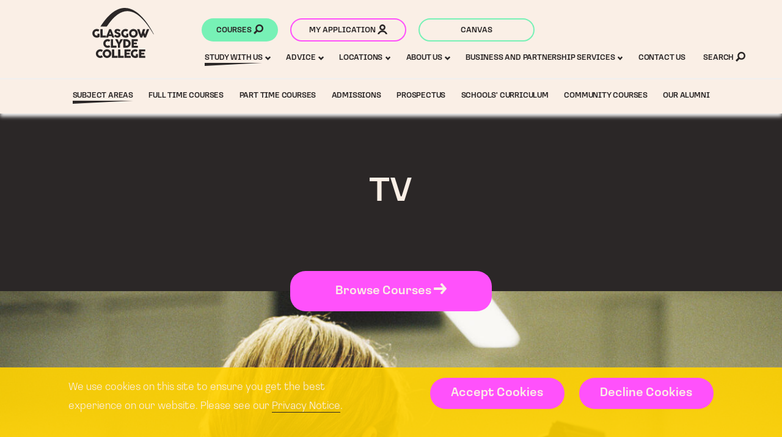

--- FILE ---
content_type: text/html; charset=utf-8
request_url: https://www.glasgowclyde.ac.uk/study/subject-areas/44-tv
body_size: 15607
content:
<!DOCTYPE html>
<html class='no-js' lang='en'>
<head>
<meta content='IE=edge' http-equiv='X-UA-Compatible'>
<meta charset='utf-8'>
<meta name="csrf-param" content="authenticity_token" />
<meta name="csrf-token" content="yo1QVOab+3GcfmLGzu/QgutDueJOpshV1Bj6COEZl4lt9FoJBvqN8pnHGVSipNYe8E0HZeim5bM9o8v5Zk7sSw==" />
<link rel="canonical" href="https://www.glasgowclyde.ac.uk/study/subject-areas/44-tv" />
<title>TV | Glasgow Clyde College</title>
<meta content='width=device-width, initial-scale=1.0, user-scalable=1' name='viewport'>
<meta content='Our Television courses are unique, being one of only two Higher National Certificate/Diploma courses in Scotland to have the Creative Skillset tick. This indicates that a Television course studied at Glasgow Clyde College offers a real career path in the Creative Industries. ' name='description'>
<meta content='#FFFFFF' name='msapplication-TileColor'>
<meta content='/favicon-144.png' name='msapplication-TileImage'>
<link href='/favicon-152.png' rel='apple-touch-icon-precomposed'>
<link href='https://use.typekit.net/prw4sru.css' rel='stylesheet'>
<link rel="stylesheet" media="screen" href="/app_assets/frontend/main-52005f417ea2b3380ee22bb2fd62dc51d2711aa225266c48acf12a29d610ccdc.css" />
<link rel="stylesheet" media="print" href="/app_assets/frontend/print-501d62ae2942abae9edb03ce523c1988f8a66b0a1d9b3e45fc741c0088c34339.css" />

<script>
  !function(e,n,t){function r(e,n){return typeof e===n}function o(){var e,n,t,o,s,i,a;for(var l in C)if(C.hasOwnProperty(l)){if(e=[],n=C[l],n.name&&(e.push(n.name.toLowerCase()),n.options&&n.options.aliases&&n.options.aliases.length))for(t=0;t<n.options.aliases.length;t++)e.push(n.options.aliases[t].toLowerCase());for(o=r(n.fn,"function")?n.fn():n.fn,s=0;s<e.length;s++)i=e[s],a=i.split("."),1===a.length?S[a[0]]=o:(!S[a[0]]||S[a[0]]instanceof Boolean||(S[a[0]]=new Boolean(S[a[0]])),S[a[0]][a[1]]=o),h.push((o?"":"no-")+a.join("-"))}}function s(e){var n=x.className,t=S._config.classPrefix||"";if(_&&(n=n.baseVal),S._config.enableJSClass){var r=new RegExp("(^|\\s)"+t+"no-js(\\s|$)");n=n.replace(r,"$1"+t+"js$2")}S._config.enableClasses&&(n+=" "+t+e.join(" "+t),_?x.className.baseVal=n:x.className=n)}function i(e){return e.replace(/([a-z])-([a-z])/g,function(e,n,t){return n+t.toUpperCase()}).replace(/^-/,"")}function a(e,n){return!!~(""+e).indexOf(n)}function l(){return"function"!=typeof n.createElement?n.createElement(arguments[0]):_?n.createElementNS.call(n,"http://www.w3.org/2000/svg",arguments[0]):n.createElement.apply(n,arguments)}function f(e,n){return function(){return e.apply(n,arguments)}}function u(e,n,t){var o;for(var s in e)if(e[s]in n)return!1===t?e[s]:(o=n[e[s]],r(o,"function")?f(o,t||n):o);return!1}function c(e){return e.replace(/([A-Z])/g,function(e,n){return"-"+n.toLowerCase()}).replace(/^ms-/,"-ms-")}function p(n,t,r){var o;if("getComputedStyle"in e){o=getComputedStyle.call(e,n,t);var s=e.console;if(null!==o)r&&(o=o.getPropertyValue(r));else if(s){var i=s.error?"error":"log";s[i].call(s,"getComputedStyle returning null, its possible modernizr test results are inaccurate")}}else o=!t&&n.currentStyle&&n.currentStyle[r];return o}function d(){var e=n.body;return e||(e=l(_?"svg":"body"),e.fake=!0),e}function v(e,t,r,o){var s,i,a,f,u="modernizr",c=l("div"),p=d();if(parseInt(r,10))for(;r--;)a=l("div"),a.id=o?o[r]:u+(r+1),c.appendChild(a);return s=l("style"),s.type="text/css",s.id="s"+u,(p.fake?p:c).appendChild(s),p.appendChild(c),s.styleSheet?s.styleSheet.cssText=e:s.appendChild(n.createTextNode(e)),c.id=u,p.fake&&(p.style.background="",p.style.overflow="hidden",f=x.style.overflow,x.style.overflow="hidden",x.appendChild(p)),i=t(c,e),p.fake?(p.parentNode.removeChild(p),x.style.overflow=f,x.offsetHeight):c.parentNode.removeChild(c),!!i}function m(n,r){var o=n.length;if("CSS"in e&&"supports"in e.CSS){for(;o--;)if(e.CSS.supports(c(n[o]),r))return!0;return!1}if("CSSSupportsRule"in e){for(var s=[];o--;)s.push("("+c(n[o])+":"+r+")");return s=s.join(" or "),v("@supports ("+s+") { #modernizr { position: absolute; } }",function(e){return"absolute"==p(e,null,"position")})}return t}function y(e,n,o,s){function f(){c&&(delete z.style,delete z.modElem)}if(s=!r(s,"undefined")&&s,!r(o,"undefined")){var u=m(e,o);if(!r(u,"undefined"))return u}for(var c,p,d,v,y,g=["modernizr","tspan","samp"];!z.style&&g.length;)c=!0,z.modElem=l(g.shift()),z.style=z.modElem.style;for(d=e.length,p=0;d>p;p++)if(v=e[p],y=z.style[v],a(v,"-")&&(v=i(v)),z.style[v]!==t){if(s||r(o,"undefined"))return f(),"pfx"!=n||v;try{z.style[v]=o}catch(e){}if(z.style[v]!=y)return f(),"pfx"!=n||v}return f(),!1}function g(e,n,t,o,s){var i=e.charAt(0).toUpperCase()+e.slice(1),a=(e+" "+E.join(i+" ")+i).split(" ");return r(n,"string")||r(n,"undefined")?y(a,n,o,s):(a=(e+" "+N.join(i+" ")+i).split(" "),u(a,n,t))}var h=[],C=[],w={_version:"3.5.0",_config:{classPrefix:"",enableClasses:!0,enableJSClass:!0,usePrefixes:!0},_q:[],on:function(e,n){var t=this;setTimeout(function(){n(t[e])},0)},addTest:function(e,n,t){C.push({name:e,fn:n,options:t})},addAsyncTest:function(e){C.push({name:null,fn:e})}},S=function(){};S.prototype=w,S=new S,S.addTest("svg",!!n.createElementNS&&!!n.createElementNS("http://www.w3.org/2000/svg","svg").createSVGRect);var x=n.documentElement,_="svg"===x.nodeName.toLowerCase(),b="Moz O ms Webkit",E=w._config.usePrefixes?b.split(" "):[];w._cssomPrefixes=E;var j=function(n){var r,o=prefixes.length,s=e.CSSRule;if(void 0===s)return t;if(!n)return!1;if(n=n.replace(/^@/,""),(r=n.replace(/-/g,"_").toUpperCase()+"_RULE")in s)return"@"+n;for(var i=0;o>i;i++){var a=prefixes[i];if(a.toUpperCase()+"_"+r in s)return"@-"+a.toLowerCase()+"-"+n}return!1};w.atRule=j;var N=w._config.usePrefixes?b.toLowerCase().split(" "):[];w._domPrefixes=N;var P={elem:l("modernizr")};S._q.push(function(){delete P.elem});var z={style:P.elem.style};S._q.unshift(function(){delete z.style}),w.testAllProps=g;var T=w.prefixed=function(e,n,t){return 0===e.indexOf("@")?j(e):(-1!=e.indexOf("-")&&(e=i(e)),n?g(e,n,t):g(e,"pfx"))};S.addTest("objectfit",!!T("objectFit"),{aliases:["object-fit"]}),o(),s(h),delete w.addTest,delete w.addAsyncTest;for(var L=0;L<S._q.length;L++)S._q[L]();e.Modernizr=S}(window,document);
</script>

    <script type="text/javascript">
    var MTIProjectId='38e0a1b9-1cad-43d8-90e2-a0daece8362a';
      (function() {
        var mtiTracking = document.createElement('script');
        mtiTracking.type='text/javascript';
        mtiTracking.async='true';
        mtiTracking.src='https://www.glasgowclyde.ac.uk/app_assets/frontend/vendor/mtiFontTrackingCode-bb90f042067b53810a3e422717e3d348fc2b5a95100ea117880104ff114b6d54.js';
        (document.getElementsByTagName('head')[0]||document.getElementsByTagName('body')[0]).appendChild( mtiTracking );
       })();
    </script>
    

      <script>(function(w,d,s,l,i){w[l]=w[l]||[];w[l].push({'gtm.start':new Date().getTime(),event:'gtm.js'});var f=d.getElementsByTagName(s)[0],j=d.createElement(s),dl=l!='dataLayer'?'&l='+l:'';j.async=true;j.src='//www.googletagmanager.com/gtm.js?id='+i+dl;f.parentNode.insertBefore(j,f);})(window,document,'script','dataLayer','GTM-5GCSL32');</script>
    

</head>
<body class='subject_area_show site_layout has_subnav'>

      <noscript><iframe src="//www.googletagmanager.com/ns.html?id=GTM-5GCSL32" height="0" width="0" style="display:none;visibility:hidden"></iframe></noscript>
    

<div class='cookie_notice'>
<div class='wrapper'>
<div class='full_column'>
<div class='cookie_notice_container'>
<p>
We use cookies on this site to ensure you get the best experience on our website. Please see our <a href="/privacy-policy">Privacy Notice</a>.
</p>
<div class='cookie_buttons'>
<a class='button' href='/cookies-accepted' id='accept_cookies'>
Accept Cookies
</a>
<a class='button' href='/cookies-declined' id='decline_cookies'>
Decline Cookies
</a>
</div>
</div>
</div>
</div>
</div>

<header>
<a id="skip_to_content" class="button" href="#content">Skip to Content</a>
<div class='wrapper'><div class='header_column'>
<a aria-label='Glasgow Clyde College homepage' class='logo' href='/'>
<span class='hide'>Glasgow Clyde College</span>
<svg id="prefix__prefix__Layer_1" xmlns="http://www.w3.org/2000/svg" width="999.37" height="813.61"
  viewBox="0 0 999.37 813.61">
  <path fill="#2b2727"
    d="M993.91 428.02h5.46c-149.4-285.44-478.92-732.71-868.5-125.24l103.06.2c332.78-505.12 603.78-133.92 759.98 125.04M83.13 447.31v-24.44c0-2.69 1.35-4.04 4.04-4.04h25.78c1.02 0 1.94.29 2.74.87.8.58 1.2 1.64 1.2 3.18v44.64c0 1.03-.16 1.88-.48 2.55-.32.67-.9 1.27-1.73 1.78-5.64 3.66-12.24 6.46-19.77 8.42-7.54 1.96-15.51 2.93-23.91 2.93-12.83 0-24.68-3.18-35.55-9.52-10.87-6.35-19.5-14.96-25.88-25.83C3.19 436.98 0 425.13 0 412.3s3.14-24.61 9.43-35.36c6.29-10.74 14.83-19.24 25.64-25.5 10.81-6.25 22.66-9.38 35.55-9.38 8.08 0 15.33 1.06 21.74 3.17 6.41 2.12 12.6 5.32 18.57 9.62 1.22.96 1.83 1.99 1.83 3.08 0 .71-.23 1.41-.67 2.12l-15.3 21.94c-.71 1.09-1.67 1.64-2.89 1.64-.9 0-1.77-.32-2.6-.96-6.22-4.55-12.99-6.83-20.3-6.83s-13.17 1.6-18.52 4.81c-5.36 3.21-9.49 7.59-12.41 13.13-2.92 5.55-4.38 11.72-4.38 18.52s1.49 12.83 4.47 18.47c2.98 5.65 7.09 10.12 12.31 13.42 5.23 3.3 11.11 4.96 17.65 4.96 4.62 0 8.95-.61 12.99-1.83zm49.11-102.12c.74-.74 1.68-1.11 2.84-1.11h27.61c2.69 0 4.04 1.38 4.04 4.14v100.35h51.18c2.69 0 4.04 1.35 4.04 4.04v24.63c0 2.69-1.35 4.04-4.04 4.04h-82.84c-2.63 0-3.94-1.35-3.94-4.04V348.22c0-1.28.37-2.29 1.11-3.03z" />
  <path fill="#2b2727"
    d="M277.95 344.08h22.61c2.69 0 4.55 1.38 5.58 4.14l50.41 129.02c.32.83.48 1.48.48 1.92 0 1.41-1.03 2.12-3.08 2.12h-27.52c-2.76 0-4.59-1.35-5.48-4.04l-6.45-18.09h-50.41l-6.25 18.09c-.83 2.69-2.69 4.04-5.58 4.04h-27.52c-2.05 0-3.08-.71-3.08-2.12 0-.45.16-1.09.48-1.92l50.13-129.02c1.02-2.76 2.92-4.14 5.68-4.14zm25.98 85.34l-14.91-41.95-14.53 41.95h29.44zm51.47 27.56c-.45-.74-.67-1.49-.67-2.26 0-1.09.54-2.18 1.64-3.27l15.97-15.2c.9-.9 1.83-1.35 2.79-1.35 1.28 0 2.73.71 4.33 2.12 4.87 4.17 9.64 7.62 14.29 10.34 4.65 2.73 9.44 4.09 14.38 4.09 5.84 0 9.86-1.15 12.07-3.46 2.21-2.31 3.32-5.45 3.32-9.43 0-2.37-1.03-4.46-3.08-6.25a27.374 27.374 0 00-6.88-4.38c-2.53-1.12-5.57-2.29-9.09-3.51-15.27-5.26-26.64-11.48-34.11-18.67-7.47-7.18-11.21-16.03-11.21-26.55 0-7.5 2.1-14.13 6.3-19.87 4.2-5.74 10.09-10.2 17.65-13.37 7.57-3.18 16.26-4.76 26.07-4.76 5.45 0 11.02.77 16.69 2.31 5.68 1.54 10.97 3.67 15.87 6.4 4.91 2.73 8.96 5.82 12.17 9.28 1.28 1.48 1.92 2.85 1.92 4.14 0 1.41-.74 2.85-2.21 4.33l-14.14 15.11c-.96.96-1.96 1.44-2.98 1.44-1.35 0-2.95-.83-4.81-2.5-1.8-1.73-3.87-3.37-6.21-4.91s-4.76-2.76-7.26-3.66c-2.57-.9-5.58-1.35-9.04-1.35-3.98 0-7.38.74-10.2 2.21-2.82 1.48-4.23 3.82-4.23 7.02 0 2.18.82 4.04 2.45 5.58 1.64 1.54 3.91 2.93 6.83 4.19 2.92 1.25 6.98 2.71 12.17 4.38 10.07 3.34 18.17 6.67 24.29 10.01 6.12 3.34 10.97 7.67 14.53 12.99 3.56 5.32 5.34 12.06 5.34 20.2 0 8.85-2.28 16.66-6.83 23.43-4.56 6.77-10.84 12-18.86 15.68-8.02 3.69-17.03 5.53-27.04 5.53-9.04 0-18.04-2.2-26.99-6.59s-16.69-9.99-23.23-16.79c-.9-1.03-1.57-1.91-2.02-2.65zm196.08-9.67v-24.44c0-2.69 1.35-4.04 4.04-4.04h25.79c1.03 0 1.94.29 2.74.87.8.58 1.2 1.64 1.2 3.18v44.64c0 1.03-.16 1.88-.48 2.55-.32.67-.9 1.27-1.73 1.78-5.64 3.66-12.23 6.46-19.77 8.42-7.54 1.96-15.51 2.93-23.91 2.93-12.83 0-24.68-3.18-35.55-9.52-10.87-6.35-19.5-14.96-25.88-25.83-6.38-10.87-9.57-22.72-9.57-35.55s3.14-24.61 9.43-35.36c6.29-10.74 14.83-19.24 25.64-25.5 10.81-6.25 22.66-9.38 35.55-9.38 8.08 0 15.33 1.06 21.74 3.17 6.41 2.12 12.6 5.32 18.57 9.62 1.22.96 1.83 1.99 1.83 3.08 0 .71-.22 1.41-.67 2.12l-15.3 21.94c-.71 1.09-1.67 1.64-2.89 1.64-.9 0-1.76-.32-2.6-.96-6.22-4.55-12.99-6.83-20.3-6.83s-13.17 1.6-18.52 4.81c-5.36 3.21-9.49 7.59-12.41 13.13-2.92 5.55-4.38 11.72-4.38 18.52s1.49 12.83 4.47 18.47c2.98 5.65 7.09 10.12 12.31 13.42 5.23 3.3 11.11 4.96 17.65 4.96 4.62 0 8.95-.61 12.99-1.83zm54.36-69.99c6.35-10.81 14.93-19.39 25.74-25.74 10.81-6.35 22.59-9.52 35.36-9.52s24.55 3.17 35.36 9.52c10.81 6.35 19.39 14.93 25.74 25.74 6.35 10.81 9.52 22.59 9.52 35.36s-3.17 24.55-9.52 35.36c-6.35 10.81-14.93 19.37-25.74 25.69-10.81 6.32-22.59 9.48-35.36 9.48s-24.55-3.16-35.36-9.48c-10.81-6.32-19.39-14.88-25.74-25.69-6.35-10.81-9.52-22.59-9.52-35.36s3.17-24.55 9.52-35.36zm30.54 53.83c3.05 5.58 7.25 10.01 12.6 13.28 5.35 3.27 11.34 4.91 17.94 4.91s12.68-1.64 18.04-4.91c5.35-3.27 9.54-7.7 12.56-13.28 3.01-5.58 4.52-11.74 4.52-18.47s-1.51-12.91-4.52-18.52c-3.02-5.61-7.2-10.04-12.56-13.28s-11.37-4.86-18.04-4.86-12.59 1.62-17.94 4.86c-5.36 3.24-9.56 7.67-12.6 13.28-3.05 5.61-4.57 11.79-4.57 18.52s1.52 12.89 4.57 18.47zm175.06 46.09c-.96 2.69-2.82 4.04-5.58 4.04h-22.99c-2.63 0-4.49-1.35-5.58-4.04l-49.36-129.02c-.26-.77-.39-1.31-.39-1.64 0-1.67.99-2.5 2.98-2.5h29.83c2.69 0 4.52 1.38 5.48 4.14l28.19 83.22 25.69-83.22c.83-2.76 2.69-4.14 5.58-4.14h30.59c.9 0 1.6.26 2.12.77.51.51.77 1.15.77 1.92 0 .45-.1.93-.29 1.44l-16.64 45.51 13.18 38.1 29.63-83.61c.96-2.76 2.82-4.14 5.58-4.14h30.21c.96 0 1.7.23 2.21.67.51.45.77 1.06.77 1.83 0 .32-.13.87-.38 1.64l-51.67 129.02c-1.03 2.69-2.92 4.04-5.68 4.04h-21.65c-2.69 0-4.59-1.35-5.68-4.04l-13.95-35.6-12.99 35.6zM271.99 606.12c1.09 0 1.99.55 2.69 1.64l15.1 22.22c.83 1.03 1.25 1.92 1.25 2.69 0 1.03-.83 2.12-2.5 3.27-11.93 8.34-25.18 12.51-39.73 12.51-12.83 0-24.68-3.17-35.55-9.52-10.87-6.35-19.48-14.96-25.83-25.83-6.35-10.87-9.52-22.72-9.52-35.55s3.17-24.63 9.52-35.41c6.35-10.78 14.96-19.31 25.83-25.59 10.87-6.29 22.72-9.43 35.55-9.43 7.82 0 15.1 1.17 21.84 3.51 6.73 2.34 12.83 5.47 18.28 9.38 1.15.9 1.73 1.96 1.73 3.17 0 .64-.16 1.22-.48 1.73L274.1 547.9c-.64.9-1.51 1.35-2.6 1.35-1.03 0-2.05-.42-3.08-1.25-3.08-2.44-6.16-4.2-9.24-5.29-3.08-1.09-6.54-1.64-10.39-1.64-6.73 0-12.81 1.62-18.23 4.86s-9.69 7.63-12.8 13.18c-3.11 5.55-4.67 11.69-4.67 18.42s1.55 12.93 4.67 18.57c3.11 5.65 7.39 10.1 12.84 13.37 5.45 3.27 11.51 4.91 18.18 4.91s12.86-2.21 19.34-6.64c1.54-1.09 2.82-1.64 3.85-1.64zm30.07-95.78c.74-.74 1.68-1.11 2.84-1.11h27.61c2.69 0 4.04 1.38 4.04 4.14v100.35h51.18c2.69 0 4.04 1.35 4.04 4.04v24.63c0 2.69-1.35 4.04-4.04 4.04h-82.84c-2.63 0-3.94-1.35-3.94-4.04V513.37c0-1.28.37-2.29 1.11-3.03zm69.89 3.03c-.38-.77-.58-1.41-.58-1.92 0-.71.29-1.25.87-1.64.58-.38 1.35-.58 2.31-.58h31.65c1.28 0 2.32.32 3.13.96.8.64 1.59 1.7 2.36 3.17l21.74 46.28 21.55-46.28c.77-1.47 1.55-2.53 2.36-3.17.8-.64 1.84-.96 3.13-.96h32.04c.96 0 1.73.19 2.31.58s.87.93.87 1.64c0 .51-.19 1.15-.58 1.92l-43.87 76.97v52.05c0 2.69-1.35 4.04-4.04 4.04h-27.61c-2.69 0-4.04-1.35-4.04-4.04v-51.86l-43.58-77.16zm135.08-4.13h47.91c11.42 0 22.42 3.1 33 9.28 10.58 6.19 19.13 14.56 25.64 25.11 6.51 10.55 9.77 21.98 9.77 34.3s-3.08 23.06-9.24 33.58-14.48 18.97-24.97 25.35c-10.49 6.38-21.89 9.57-34.2 9.57h-47.91c-2.69 0-4.04-1.35-4.04-4.04V513.37c0-2.76 1.35-4.14 4.04-4.14zm75.81 50.6c-3.14-5.52-7.47-9.88-12.99-13.08-5.52-3.21-11.61-4.81-18.28-4.81h-12.89v71.77h12.89c6.67 0 12.76-1.6 18.28-4.81 5.52-3.21 9.85-7.55 12.99-13.04 3.14-5.48 4.71-11.46 4.71-17.94s-1.57-12.57-4.71-18.09zm59.27-50.6h91.88c2.69 0 4.04 1.38 4.04 4.14v23.67c0 2.69-1.35 4.04-4.04 4.04h-60.23v22.8h45.7c3.01 0 4.52 1.41 4.52 4.23v19.05c0 2.69-1.51 4.04-4.52 4.04h-45.7v23.57h61.96c2.76 0 4.14 1.35 4.14 4.04v23.57c0 2.69-1.38 4.04-4.14 4.04h-93.61c-2.69 0-4.04-1.35-4.04-4.04V513.37c0-2.76 1.35-4.14 4.04-4.14zM151.49 771.28c1.09 0 1.99.55 2.69 1.64l15.1 22.22c.83 1.03 1.25 1.92 1.25 2.69 0 1.03-.83 2.12-2.5 3.27-11.93 8.34-25.18 12.51-39.73 12.51-12.83 0-24.68-3.17-35.55-9.53-10.87-6.35-19.48-14.96-25.83-25.83-6.35-10.87-9.52-22.72-9.52-35.55s3.17-24.63 9.52-35.41c6.35-10.78 14.96-19.31 25.83-25.59 10.87-6.29 22.72-9.43 35.55-9.43 7.82 0 15.1 1.17 21.84 3.51 6.73 2.34 12.83 5.47 18.28 9.38 1.15.9 1.73 1.96 1.73 3.17 0 .64-.16 1.22-.48 1.73l-16.07 22.99c-.64.9-1.51 1.35-2.6 1.35-1.03 0-2.05-.42-3.08-1.25-3.08-2.44-6.16-4.2-9.24-5.29-3.08-1.09-6.54-1.64-10.39-1.64-6.73 0-12.81 1.62-18.23 4.86s-9.69 7.63-12.8 13.18c-3.11 5.55-4.67 11.69-4.67 18.42s1.55 12.93 4.67 18.57c3.11 5.65 7.39 10.1 12.84 13.37 5.45 3.27 11.51 4.91 18.18 4.91s12.86-2.21 19.34-6.64c1.54-1.09 2.82-1.64 3.85-1.64z" />
  <path fill="#2b2727"
    d="M177.17 707.64c6.35-10.81 14.93-19.39 25.74-25.74 10.81-6.35 22.59-9.52 35.36-9.52s24.55 3.17 35.36 9.52c10.81 6.35 19.39 14.93 25.74 25.74 6.35 10.81 9.52 22.59 9.52 35.36s-3.18 24.55-9.52 35.36c-6.35 10.81-14.93 19.37-25.74 25.69-10.81 6.32-22.59 9.48-35.36 9.48s-24.55-3.16-35.36-9.48c-10.81-6.32-19.39-14.88-25.74-25.69-6.35-10.81-9.52-22.59-9.52-35.36s3.17-24.55 9.52-35.36zm30.55 53.83c3.05 5.58 7.25 10.01 12.6 13.28 5.35 3.27 11.34 4.91 17.94 4.91s12.68-1.64 18.04-4.91c5.35-3.27 9.54-7.7 12.56-13.28 3.01-5.58 4.52-11.74 4.52-18.47s-1.51-12.91-4.52-18.52c-3.02-5.61-7.2-10.04-12.56-13.28s-11.37-4.86-18.04-4.86-12.59 1.62-17.94 4.86c-5.36 3.24-9.56 7.67-12.6 13.28-3.05 5.61-4.57 11.79-4.57 18.52s1.52 12.89 4.57 18.47zM320.1 675.5c.74-.74 1.68-1.11 2.84-1.11h27.61c2.69 0 4.04 1.38 4.04 4.14v100.35h51.18c2.69 0 4.04 1.35 4.04 4.04v24.63c0 2.69-1.35 4.04-4.04 4.04h-82.84c-2.63 0-3.94-1.35-3.94-4.04V678.53c0-1.28.37-2.29 1.11-3.03zm99.57 0c.74-.74 1.68-1.11 2.84-1.11h27.61c2.69 0 4.04 1.38 4.04 4.14v100.35h51.18c2.69 0 4.04 1.35 4.04 4.04v24.63c0 2.69-1.35 4.04-4.04 4.04H422.5c-2.63 0-3.94-1.35-3.94-4.04V678.53c0-1.28.37-2.29 1.11-3.03zm105.69-1.11h91.88c2.69 0 4.04 1.38 4.04 4.14v23.67c0 2.69-1.35 4.04-4.04 4.04h-60.23v22.8h45.7c3.02 0 4.52 1.41 4.52 4.23v19.05c0 2.69-1.51 4.04-4.52 4.04h-45.7v23.57h61.96c2.76 0 4.14 1.35 4.14 4.04v23.57c0 2.69-1.38 4.04-4.14 4.04h-93.61c-2.69 0-4.04-1.35-4.04-4.04V678.52c0-2.76 1.35-4.14 4.04-4.14zm182.03 103.24v-24.44c0-2.69 1.35-4.04 4.04-4.04h25.79c1.03 0 1.94.29 2.74.87.8.58 1.2 1.64 1.2 3.18v44.64c0 1.03-.16 1.88-.48 2.55-.32.67-.9 1.27-1.73 1.78-5.64 3.66-12.24 6.46-19.77 8.42-7.54 1.96-15.51 2.93-23.91 2.93-12.83 0-24.68-3.17-35.55-9.52-10.87-6.35-19.5-14.96-25.88-25.83-6.38-10.87-9.57-22.72-9.57-35.55s3.14-24.61 9.43-35.36c6.29-10.74 14.83-19.24 25.64-25.5 10.81-6.25 22.66-9.38 35.55-9.38 8.08 0 15.33 1.06 21.74 3.17 6.41 2.12 12.6 5.32 18.57 9.62 1.22.96 1.83 1.99 1.83 3.08 0 .71-.23 1.41-.67 2.12l-15.3 21.94c-.71 1.09-1.67 1.64-2.89 1.64-.9 0-1.76-.32-2.6-.96-6.22-4.55-12.99-6.83-20.3-6.83s-13.17 1.6-18.52 4.81c-5.36 3.21-9.49 7.59-12.41 13.13-2.92 5.55-4.38 11.72-4.38 18.52s1.49 12.83 4.47 18.47c2.98 5.65 7.09 10.12 12.32 13.42 5.23 3.3 11.11 4.96 17.65 4.96 4.62 0 8.95-.61 12.99-1.83zm55.22-103.24h91.88c2.69 0 4.04 1.38 4.04 4.14v23.67c0 2.69-1.35 4.04-4.04 4.04h-60.23v22.8h45.7c3.01 0 4.52 1.41 4.52 4.23v19.05c0 2.69-1.51 4.04-4.52 4.04h-45.7v23.57h61.96c2.76 0 4.14 1.35 4.14 4.04v23.57c0 2.69-1.38 4.04-4.14 4.04h-93.61c-2.69 0-4.04-1.35-4.04-4.04V678.52c0-2.76 1.35-4.14 4.04-4.14z" />
</svg>
</a>
</div><div class='header_column'><a class="hide" href="/accessibility">Skip to Accessibility</a><a class='button courses_cta' href='/courses'>
Courses
<span class='icon'><svg aria-hidden='true' xmlns="http://www.w3.org/2000/svg" title="Magnifying glass" width="26.099" height="26.104"
  viewBox="0 0 26.099 26.104">
  <path
    d="M23.029 3.075C21.045 1.092 18.409 0 15.604 0S10.163 1.092 8.18 3.075c-3.419 3.419-4.045 8.769-1.556 12.869L0 22.569l3.536 3.535 6.625-6.625a10.455 10.455 0 0 0 5.445 1.52c2.805 0 5.441-1.092 7.424-3.074 4.093-4.094 4.093-10.756-.001-14.85zM15.605 17a6.464 6.464 0 0 1-4.597-1.903A6.456 6.456 0 0 1 9.105 10.5a6.46 6.46 0 0 1 1.903-4.596A6.46 6.46 0 0 1 15.605 4c1.735 0 3.368.676 4.596 1.903 1.228 1.229 1.904 2.861 1.904 4.597s-.677 3.368-1.904 4.597A6.463 6.463 0 0 1 15.605 17z" />
</svg></span>
</a><a class='button my_applications_cta clear' href='https://applications.glasgowclyde.ac.uk/website/gcapplications/#_ga=2.53398376.1520740784.1591106597-2081788006.1560182990'>
My application
<span class='icon'><svg aria-hidden='true' xmlns="http://www.w3.org/2000/svg" title="User" width="26" height="26.1" x="0" y="0" version="1.1"
  viewBox="0 0 26 26.1" xml:space="preserve">
  <path
    d="M0 26.1h4.3c1.4-3.5 4.7-5.9 8.7-5.9s7.3 2.5 8.7 5.9H26c-1.5-5.8-6.8-10-13-10s-11.5 4.2-13 10zM5 8c0 4.4 3.6 8 8 8s8-3.6 8-8-3.6-8-8-8-8 3.6-8 8zm8-3.9c2.1 0 3.9 1.7 3.9 3.9s-1.7 3.9-3.9 3.9c-2.1 0-3.9-1.7-3.9-3.9s1.8-3.9 3.9-3.9z" />
</svg></span>
</a><a class='button canvas_cta clear' href='https://glasgowclyde.instructure.com/'>
Canvas
</a></div><a class='menu_toggle' href='#menu'>
Menu
<span class='icon'><svg aria-hidden='true' xmlns="http://www.w3.org/2000/svg" title="Down arrow" width="7.011" height="5.014" viewBox="0 0 7.011 5.014"
  fill='#003767'>
  <path
    d="M5.946.104a.288.288 0 0 0-.192-.097.416.416 0 0 0-.192.077L3.524 2.197 1.486.084A.301.301 0 0 0 1.294 0c-.074 0-.146.037-.216.11L.087 1.166A.225.225 0 0 0 0 1.348c0 .072.029.138.087.199l3.251 3.369c.062.064.122.098.18.098.066 0 .13-.033.192-.098l3.103-3.234c.042-.047.084-.097.13-.147a.251.251 0 0 0 .068-.168.322.322 0 0 0-.062-.206 2.039 2.039 0 0 0-.13-.149L5.946.104z" />
</svg></span>
</a>
</div>
</header>

<div aria-expanded='false' id='menu'>
<div class='wrapper'><a class='button my_applications_cta clear' href='https://applications.glasgowclyde.ac.uk/website/gcapplications/#_ga=2.53398376.1520740784.1591106597-2081788006.1560182990'>
My application
<span class='icon'><svg aria-hidden='true' xmlns="http://www.w3.org/2000/svg" title="User" width="26" height="26.1" x="0" y="0" version="1.1"
  viewBox="0 0 26 26.1" xml:space="preserve">
  <path
    d="M0 26.1h4.3c1.4-3.5 4.7-5.9 8.7-5.9s7.3 2.5 8.7 5.9H26c-1.5-5.8-6.8-10-13-10s-11.5 4.2-13 10zM5 8c0 4.4 3.6 8 8 8s8-3.6 8-8-3.6-8-8-8-8 3.6-8 8zm8-3.9c2.1 0 3.9 1.7 3.9 3.9s-1.7 3.9-3.9 3.9c-2.1 0-3.9-1.7-3.9-3.9s1.8-3.9 3.9-3.9z" />
</svg></span>
</a><a class='button canvas_cta clear' href='https://glasgowclyde.instructure.com/'>
Canvas
</a><ul class='main_nav'>
<li class="level_1 active_branch has_children"><a class="menu_link level_1 active_branch has_children" href="/study"><span>Study With Us</span></a><a href="#" tabindex="0" role="button" class="section_toggle active" aria-expanded="false" aria-controls="dropdown_79"><span class="hide">Toggle subsection</span><svg xmlns="http://www.w3.org/2000/svg" title="Down arrow" width="7.011" height="5.014" viewBox="0 0 7.011 5.014"
  fill='#003767'>
  <path
    d="M5.946.104a.288.288 0 0 0-.192-.097.416.416 0 0 0-.192.077L3.524 2.197 1.486.084A.301.301 0 0 0 1.294 0c-.074 0-.146.037-.216.11L.087 1.166A.225.225 0 0 0 0 1.348c0 .072.029.138.087.199l3.251 3.369c.062.064.122.098.18.098.066 0 .13-.033.192-.098l3.103-3.234c.042-.047.084-.097.13-.147a.251.251 0 0 0 .068-.168.322.322 0 0 0-.062-.206 2.039 2.039 0 0 0-.13-.149L5.946.104z" />
</svg></a><ul class="dropdown open" id="dropdown_79"><li class="level_2 active active_branch"><a class="menu_link level_2 active active_branch" href="/study/subject-areas"><span>Subject Areas</span></a></li><li class="level_2"><a class="menu_link level_2" href="/fulltime"><span>Full time Courses</span></a></li><li class="level_2 has_children"><a class="menu_link level_2 has_children" href="/part-time-courses"><span>Part time courses</span></a><a href="#" tabindex="0" role="button" class="section_toggle " aria-expanded="false" aria-controls="dropdown_784"><span class="hide">Toggle subsection</span><svg xmlns="http://www.w3.org/2000/svg" title="Down arrow" width="7.011" height="5.014" viewBox="0 0 7.011 5.014"
  fill='#003767'>
  <path
    d="M5.946.104a.288.288 0 0 0-.192-.097.416.416 0 0 0-.192.077L3.524 2.197 1.486.084A.301.301 0 0 0 1.294 0c-.074 0-.146.037-.216.11L.087 1.166A.225.225 0 0 0 0 1.348c0 .072.029.138.087.199l3.251 3.369c.062.064.122.098.18.098.066 0 .13-.033.192-.098l3.103-3.234c.042-.047.084-.097.13-.147a.251.251 0 0 0 .068-.168.322.322 0 0 0-.062-.206 2.039 2.039 0 0 0-.13-.149L5.946.104z" />
</svg></a><ul class="dropdown " id="dropdown_784"><li class="level_3"><a class="menu_link level_3" href="/lovetolearn"><span>Love to Learn Courses</span></a></li><li class="level_3"><a class="menu_link level_3" href="/upskill"><span>UpSkill Courses</span></a></li><li class="level_3"><a class="menu_link level_3" href="/the-glasgow-clyde-project"><span>The Glasgow Clyde Project</span></a></li></ul></li><li class="level_2 has_children"><a class="menu_link level_2 has_children" href="/admissions"><span>Admissions</span></a><a href="#" tabindex="0" role="button" class="section_toggle " aria-expanded="false" aria-controls="dropdown_567"><span class="hide">Toggle subsection</span><svg xmlns="http://www.w3.org/2000/svg" title="Down arrow" width="7.011" height="5.014" viewBox="0 0 7.011 5.014"
  fill='#003767'>
  <path
    d="M5.946.104a.288.288 0 0 0-.192-.097.416.416 0 0 0-.192.077L3.524 2.197 1.486.084A.301.301 0 0 0 1.294 0c-.074 0-.146.037-.216.11L.087 1.166A.225.225 0 0 0 0 1.348c0 .072.029.138.087.199l3.251 3.369c.062.064.122.098.18.098.066 0 .13-.033.192-.098l3.103-3.234c.042-.047.084-.097.13-.147a.251.251 0 0 0 .068-.168.322.322 0 0 0-.062-.206 2.039 2.039 0 0 0-.13-.149L5.946.104z" />
</svg></a><ul class="dropdown " id="dropdown_567"><li class="level_3 has_children"><a class="menu_link level_3 has_children" href="/starting-college/admissions/starting-your-course"><span>Starting your Course</span></a></li></ul></li><li class="level_2 has_children"><a class="menu_link level_2 has_children" href="/study/prospectus"><span>Prospectus</span></a></li><li class="level_2 has_children"><a class="menu_link level_2 has_children" href="/study/schools"><span>Schools&#39; Curriculum</span></a></li><li class="level_2 has_children"><a class="menu_link level_2 has_children" href="/community learning development"><span>Community Courses</span></a></li><li class="level_2 has_children"><a class="menu_link level_2 has_children" href="/study/our-alumni"><span>Our Alumni</span></a></li></ul></li><li class="level_1 has_children"><a class="menu_link level_1 has_children" href="/study-at-glasgow-clyde"><span>Advice</span></a><a href="#" tabindex="0" role="button" class="section_toggle " aria-expanded="false" aria-controls="dropdown_12"><span class="hide">Toggle subsection</span><svg xmlns="http://www.w3.org/2000/svg" title="Down arrow" width="7.011" height="5.014" viewBox="0 0 7.011 5.014"
  fill='#003767'>
  <path
    d="M5.946.104a.288.288 0 0 0-.192-.097.416.416 0 0 0-.192.077L3.524 2.197 1.486.084A.301.301 0 0 0 1.294 0c-.074 0-.146.037-.216.11L.087 1.166A.225.225 0 0 0 0 1.348c0 .072.029.138.087.199l3.251 3.369c.062.064.122.098.18.098.066 0 .13-.033.192-.098l3.103-3.234c.042-.047.084-.097.13-.147a.251.251 0 0 0 .068-.168.322.322 0 0 0-.062-.206 2.039 2.039 0 0 0-.13-.149L5.946.104z" />
</svg></a><ul class="dropdown " id="dropdown_12"><li class="level_2"><a class="menu_link level_2" href="/study-at-glasgow-clyde/term-dates"><span>Term dates</span></a></li><li class="level_2"><a class="menu_link level_2" href="/resourcesforparents"><span>Resources for Parents</span></a></li><li class="level_2"><a class="menu_link level_2" href="/study-at-glasgow-clyde/student-advice-centres"><span>Information and Welfare</span></a></li><li class="level_2"><a class="menu_link level_2" href="/studentfunding"><span>Student Funding</span></a></li><li class="level_2"><a class="menu_link level_2" href="/study-at-glasgow-clyde/student-support"><span>Learning Support</span></a></li><li class="level_2"><a class="menu_link level_2" href="/study-at-glasgow-clyde/student-wellbeing"><span>Student Wellbeing</span></a></li><li class="level_2"><a class="menu_link level_2" href="/study-at-glasgow-clyde/careers-service"><span>Careers Service</span></a></li><li class="level_2"><a class="menu_link level_2" href="/GCCSA"><span>Student Association</span></a></li><li class="level_2"><a class="menu_link level_2" href="/canvas"><span>Canvas</span></a></li><li class="level_2"><a class="menu_link level_2" href="/study-at-glasgow-clyde/faqs"><span>FAQs</span></a></li><li class="level_2"><a class="menu_link level_2" href="/study-at-glasgow-clyde/gbv"><span>Gender Based Violence</span></a></li><li class="level_2"><a class="menu_link level_2" href="/study-at-glasgow-clyde/report-and-support"><span>Report and Support</span></a></li><li class="level_2"><a class="menu_link level_2" href="/BSL Plan"><span>BSL Plan 2024-2030</span></a></li></ul></li><li class="level_1 has_children"><a class="menu_link level_1 has_children" href="/locations"><span>Locations</span></a><a href="#" tabindex="0" role="button" class="section_toggle " aria-expanded="false" aria-controls="dropdown_25"><span class="hide">Toggle subsection</span><svg xmlns="http://www.w3.org/2000/svg" title="Down arrow" width="7.011" height="5.014" viewBox="0 0 7.011 5.014"
  fill='#003767'>
  <path
    d="M5.946.104a.288.288 0 0 0-.192-.097.416.416 0 0 0-.192.077L3.524 2.197 1.486.084A.301.301 0 0 0 1.294 0c-.074 0-.146.037-.216.11L.087 1.166A.225.225 0 0 0 0 1.348c0 .072.029.138.087.199l3.251 3.369c.062.064.122.098.18.098.066 0 .13-.033.192-.098l3.103-3.234c.042-.047.084-.097.13-.147a.251.251 0 0 0 .068-.168.322.322 0 0 0-.062-.206 2.039 2.039 0 0 0-.13-.149L5.946.104z" />
</svg></a><ul class="dropdown " id="dropdown_25"><li class="level_2"><a class="menu_link level_2" href="/locations/anniesland-campus"><span>Anniesland Campus</span></a></li><li class="level_2"><a class="menu_link level_2" href="/our-campuses/cardonald-campus"><span>Cardonald Campus</span></a></li><li class="level_2"><a class="menu_link level_2" href="/our-campuses/langside-campus"><span>Langside Campus</span></a></li><li class="level_2"><a class="menu_link level_2" href="/venue-hire"><span>Venue Hire</span></a></li><li class="level_2"><a class="menu_link level_2" href="/locations/facilities"><span>Facilities</span></a></li></ul></li><li class="level_1 has_children"><a class="menu_link level_1 has_children" href="/about-us"><span>About Us</span></a><a href="#" tabindex="0" role="button" class="section_toggle " aria-expanded="false" aria-controls="dropdown_32"><span class="hide">Toggle subsection</span><svg xmlns="http://www.w3.org/2000/svg" title="Down arrow" width="7.011" height="5.014" viewBox="0 0 7.011 5.014"
  fill='#003767'>
  <path
    d="M5.946.104a.288.288 0 0 0-.192-.097.416.416 0 0 0-.192.077L3.524 2.197 1.486.084A.301.301 0 0 0 1.294 0c-.074 0-.146.037-.216.11L.087 1.166A.225.225 0 0 0 0 1.348c0 .072.029.138.087.199l3.251 3.369c.062.064.122.098.18.098.066 0 .13-.033.192-.098l3.103-3.234c.042-.047.084-.097.13-.147a.251.251 0 0 0 .068-.168.322.322 0 0 0-.062-.206 2.039 2.039 0 0 0-.13-.149L5.946.104z" />
</svg></a><ul class="dropdown " id="dropdown_32"><li class="level_2"><a class="menu_link level_2" href="/about-us/welcome-to-glasgow-clyde-college"><span>Welcome to Glasgow Clyde College</span></a></li><li class="level_2"><a class="menu_link level_2" href="/workwithus"><span>Work With Us</span></a></li><li class="level_2"><a class="menu_link level_2" href="/about-us/our-college-values"><span>Our College Values</span></a></li><li class="level_2"><a class="menu_link level_2" href="/about-us/annual-people-report"><span>Annual People Report</span></a></li><li class="level_2"><a class="menu_link level_2" href="/strategic-plan"><span>Strategic Plan</span></a></li><li class="level_2 has_children"><a class="menu_link level_2 has_children" href="/news"><span>News</span></a><a href="#" tabindex="0" role="button" class="section_toggle " aria-expanded="false" aria-controls="dropdown_29"><span class="hide">Toggle subsection</span><svg xmlns="http://www.w3.org/2000/svg" title="Down arrow" width="7.011" height="5.014" viewBox="0 0 7.011 5.014"
  fill='#003767'>
  <path
    d="M5.946.104a.288.288 0 0 0-.192-.097.416.416 0 0 0-.192.077L3.524 2.197 1.486.084A.301.301 0 0 0 1.294 0c-.074 0-.146.037-.216.11L.087 1.166A.225.225 0 0 0 0 1.348c0 .072.029.138.087.199l3.251 3.369c.062.064.122.098.18.098.066 0 .13-.033.192-.098l3.103-3.234c.042-.047.084-.097.13-.147a.251.251 0 0 0 .068-.168.322.322 0 0 0-.062-.206 2.039 2.039 0 0 0-.13-.149L5.946.104z" />
</svg></a><ul class="dropdown " id="dropdown_29"><li class="level_3"><a class="menu_link level_3" href="/news/events"><span>Events</span></a></li></ul></li><li class="level_2 has_children"><a class="menu_link level_2 has_children" href="/board-of-management"><span>Board Of Management</span></a></li><li class="level_2 has_children"><a class="menu_link level_2 has_children" href="/about-us/college-climate-change-plan"><span>College Climate Change Plan</span></a></li><li class="level_2 has_children"><a class="menu_link level_2 has_children" href="/about-us/equality-and-inclusion"><span>Equality, Diversity and Inclusion</span></a></li><li class="level_2 has_children"><a class="menu_link level_2 has_children" href="/about-us/european-projects"><span>European Projects</span></a></li><li class="level_2 has_children"><a class="menu_link level_2 has_children" href="/about-us/glasgow-clyde-education-foundation"><span>Glasgow Clyde Education Foundation</span></a></li><li class="level_2 has_children"><a class="menu_link level_2 has_children" href="/about-us/social-impact-pledge"><span>Social Impact Pledge</span></a></li><li class="level_2 has_children"><a class="menu_link level_2 has_children" href="/about-us/our-progress"><span>Our Performance</span></a></li></ul></li><li class="level_1 has_children"><a class="menu_link level_1 has_children" href="/employers"><span>Business and Partnership Services</span></a><a href="#" tabindex="0" role="button" class="section_toggle " aria-expanded="false" aria-controls="dropdown_19"><span class="hide">Toggle subsection</span><svg xmlns="http://www.w3.org/2000/svg" title="Down arrow" width="7.011" height="5.014" viewBox="0 0 7.011 5.014"
  fill='#003767'>
  <path
    d="M5.946.104a.288.288 0 0 0-.192-.097.416.416 0 0 0-.192.077L3.524 2.197 1.486.084A.301.301 0 0 0 1.294 0c-.074 0-.146.037-.216.11L.087 1.166A.225.225 0 0 0 0 1.348c0 .072.029.138.087.199l3.251 3.369c.062.064.122.098.18.098.066 0 .13-.033.192-.098l3.103-3.234c.042-.047.084-.097.13-.147a.251.251 0 0 0 .068-.168.322.322 0 0 0-.062-.206 2.039 2.039 0 0 0-.13-.149L5.946.104z" />
</svg></a><ul class="dropdown " id="dropdown_19"><li class="level_2"><a class="menu_link level_2" href="/employers/training"><span>Employee Training Services</span></a></li><li class="level_2"><a class="menu_link level_2" href="/employers/modern-apprenticeships"><span>Modern Apprenticeships</span></a></li><li class="level_2"><a class="menu_link level_2" href="/employers/cliccentrefordigitalcreativity"><span> CLIC Centre for Digital Creativity</span></a></li><li class="level_2"><a class="menu_link level_2" href="/employers/CITB-Employer-Networks-Funding"><span>CITB Employer Networks Funding</span></a></li><li class="level_2"><a class="menu_link level_2" href="/employers/glasgow-no-code"><span>Glasgow No-Code</span></a></li></ul></li><li class="level_1"><a class="menu_link level_1" href="/contact-us"><span>Contact Us</span></a></li>
<li class='level_1'>
<a class="menu_link level_1 search_link" href="/search"><span>
Search
<span class='icon'><svg aria-hidden='true' xmlns="http://www.w3.org/2000/svg" title="Magnifying glass" width="26.099" height="26.104"
  viewBox="0 0 26.099 26.104">
  <path
    d="M23.029 3.075C21.045 1.092 18.409 0 15.604 0S10.163 1.092 8.18 3.075c-3.419 3.419-4.045 8.769-1.556 12.869L0 22.569l3.536 3.535 6.625-6.625a10.455 10.455 0 0 0 5.445 1.52c2.805 0 5.441-1.092 7.424-3.074 4.093-4.094 4.093-10.756-.001-14.85zM15.605 17a6.464 6.464 0 0 1-4.597-1.903A6.456 6.456 0 0 1 9.105 10.5a6.46 6.46 0 0 1 1.903-4.596A6.46 6.46 0 0 1 15.605 4c1.735 0 3.368.676 4.596 1.903 1.228 1.229 1.904 2.861 1.904 4.597s-.677 3.368-1.904 4.597A6.463 6.463 0 0 1 15.605 17z" />
</svg></span>
</span>
</a></li>
</ul>
</div>
</div>

<nav class='sub_nav'>
<ul><li class="level_1 active active_branch"><a class="menu_link level_1 active active_branch" href="/study/subject-areas"><span>Subject Areas</span></a></li><li class="level_1"><a class="menu_link level_1" href="/fulltime"><span>Full time Courses</span></a></li><li class="level_1"><a class="menu_link level_1" href="/part-time-courses"><span>Part time courses</span></a></li><li class="level_1"><a class="menu_link level_1" href="/admissions"><span>Admissions</span></a></li><li class="level_1"><a class="menu_link level_1" href="/study/prospectus"><span>Prospectus</span></a></li><li class="level_1"><a class="menu_link level_1" href="/study/schools"><span>Schools&#39; Curriculum</span></a></li><li class="level_1"><a class="menu_link level_1" href="/community learning development"><span>Community Courses</span></a></li><li class="level_1"><a class="menu_link level_1" href="/study/our-alumni"><span>Our Alumni</span></a></li></ul>
</nav>

<div id='content' tabindex='-1'>
<div class='teal'>
<div class='wrapper'>
<div class='full_column'>
<h1>TV</h1>
</div>
</div>
<div class='banner_cta center wrapper'>
<a class="button cta_primary" href="/courses/subject_area:tv"><span class='text'>Browse Courses</span>
<span class='svg_holder'><svg aria-hidden='true' xmlns="http://www.w3.org/2000/svg" title="Right arrow" width="21.011" height="17.995" viewBox="0 0 21.011 17.995">
  <path
    d="M13.962.367C13.729.134 13.497 0 13.264 0c-.167 0-.333.067-.532.2l-1.562.998c-.299.199-.399.433-.399.698 0 .166.033.398.166.565l3.89 4.523H.831C.299 6.985 0 7.285 0 7.817v2.328c0 .532.299.831.831.831h13.996l-3.89 4.523c-.166.199-.199.399-.199.633 0 .199.133.432.465.632l1.496 1.03c.2.133.366.2.532.2a.936.936 0 0 0 .765-.399l6.783-7.949c.166-.232.232-.433.232-.665 0-.2-.066-.433-.232-.632L13.962.367z" />
</svg></span>
</a></div>
</div>
<div class='cta_banner_image' style='background-image: url(/assets/000/008/666/TV_student_filming_with_camera_in_the_studio_banner.jpg?1768301375)'></div>
<div class='wrapper'>
<div class='text_column main_body_content'>
<div class='ugc'>
<h3>Television</h3>
<p>Our Television courses are unique, being one of only two Higher National Certificate/Diploma courses in Scotland to have the Creative Skillset tick. This indicates that a Television course studied at Glasgow Clyde College offers a real career path in the Creative Industries. Our students benefit from the latest technologies available and are supported by staff with relative industry expertise.</p>
<h3><strong>Springboard into work</strong></h3>
<p>The HND Digital Film and Television course is a springboard into work in the television and film industry and is taught by experienced professionals, using industry standard equipment and workflows. Teaching materials and equipment are constantly updated, in consultation with industry practitioners, to reflect developments in technology and working practice.</p>
<p><br />Glasgow based Post Production house, Serious Facilities, offered site visits to six of our HND and HNC TV students in the summer. This was followed up with three further work placements and an offer of full time employment for one of our HND students.</p>
<p><a href="https://youtu.be/NMVyec9nuBM?si=q9XbyOtgoK-6pygM" title="Hear from student Eilidh">Hear from student Eilidh</a></p>
<h3><strong>Skillset Media Network</strong></h3>
<p>Skillset Media Network and Creative Loop; these organisations give the students opportunities to gain work experience and employment. Our students have gone on to work for the national broadcasters, independent production companies, and facilities houses and as freelance operators in both television and film.</p>
<p>Stuart Cadenhead (1st Assistant Director) and Barry Laird, (AD and Locations) spoke with the students in Production Management. This led directly to a week-long work placement for one of our students on the television period drama Melrose (starring Benedict Cumberbatch), filmed in Glasgow in October.</p>
<h3><strong>Employment in the TV or Film Industry</strong></h3>
<p>Graduates from our courses have found work with BBC Scotland, Endemol, MTP, Visual Impact, MNE, Savalas, 4:2:2 and many other independent companies.</p>
</div>
</div>
</div>
<div class='teal latest_news'>
<div class='wrapper'>
<div class='full_column'>
<h2 class='latest_news_title center'>Latest News</h2>
</div>
</div>
<ul class='article_listing wrapper'>
<li class='article_stub_item full_column has_img news_story_stub_item'>
<div class='article_stub_content'>
<h2 class='article_stub_title'>
<a class="article_stub_title_link" href="/news/1223-impact-of-the-active-campus-programme">Impact of the Active Campus programme</a>
</h2>
<time class='article_stub_date' datetime='2026-01-13T00:00:00+00:00'>
13 January 2026
</time>
<p class='abstract'>Active Campus Co-ordinator Natalie Dott shares the impact of the Active Campus programme so far.</p>
</div>
<img alt="Natalie Dott" class="article_stub_image news_story_stub_image" src="/assets/000/008/654/Natalie_Dott_2_listing.jpg?1768297362" />
<div class='article_arrow'><svg aria-hidden='true' xmlns="http://www.w3.org/2000/svg" title="arrow" width="55.958" height="32.458" viewBox="0 0 55.958 32.458">
  <path class="arrow_body"
    d="M43.239.66c-.42-.42-.84-.66-1.26-.66-.3 0-.6.12-.96.36l-2.82 1.8c-.54.36-.72.78-.72 1.26 0 .3.06.72.3 1.02l7.02 8.16H1.5c-.96 0-1.5.54-1.5 1.5v4.2c0 .96.54 1.5 1.5 1.5h43.298l-7.02 8.159c-.3.36-.36.72-.36 1.14 0 .36.24.78.84 1.14l2.7 1.859c.36.24.66.36.96.36.54 0 1.02-.24 1.38-.72l12.239-14.339c.3-.42.42-.781.42-1.2 0-.361-.12-.78-.42-1.14L43.239.66z" />
  <path class="arrow_bar" d="M45.988 12.629H2.69C.54 12.6 0 13.139 0 14.1v4.2c0 .96.54 1.5 2.69 1.529h43.298v-7.2z" />
</svg></div>
<a class="stub_link" tabindex="-1" aria-hidden="true" href="/news/1223-impact-of-the-active-campus-programme">Impact of the Active Campus programme</a>
</li>
<li class='article_stub_item full_column has_img news_story_stub_item'>
<div class='article_stub_content'>
<h2 class='article_stub_title'>
<a class="article_stub_title_link" href="/news/1213-student-entrepreneurs-excel-at-start-up-factory-scotland-event">Student entrepreneurs excel at Start up Factory Scotland event</a>
</h2>
<time class='article_stub_date' datetime='2025-12-12T00:00:00+00:00'>
12 December 2025
</time>
<p class='abstract'>The Glasgow Regional Start Up Factory took place recently at the University of Glasgow.</p>
</div>
<img alt="First Place" class="article_stub_image news_story_stub_image" src="/assets/000/008/645/First_Place_listing.jpg?1766143279" />
<div class='article_arrow'><svg aria-hidden='true' xmlns="http://www.w3.org/2000/svg" title="arrow" width="55.958" height="32.458" viewBox="0 0 55.958 32.458">
  <path class="arrow_body"
    d="M43.239.66c-.42-.42-.84-.66-1.26-.66-.3 0-.6.12-.96.36l-2.82 1.8c-.54.36-.72.78-.72 1.26 0 .3.06.72.3 1.02l7.02 8.16H1.5c-.96 0-1.5.54-1.5 1.5v4.2c0 .96.54 1.5 1.5 1.5h43.298l-7.02 8.159c-.3.36-.36.72-.36 1.14 0 .36.24.78.84 1.14l2.7 1.859c.36.24.66.36.96.36.54 0 1.02-.24 1.38-.72l12.239-14.339c.3-.42.42-.781.42-1.2 0-.361-.12-.78-.42-1.14L43.239.66z" />
  <path class="arrow_bar" d="M45.988 12.629H2.69C.54 12.6 0 13.139 0 14.1v4.2c0 .96.54 1.5 2.69 1.529h43.298v-7.2z" />
</svg></div>
<a class="stub_link" tabindex="-1" aria-hidden="true" href="/news/1213-student-entrepreneurs-excel-at-start-up-factory-scotland-event">Student entrepreneurs excel at Start up Factory Scotland event</a>
</li>
<li class='article_stub_item full_column has_img news_story_stub_item'>
<div class='article_stub_content'>
<h2 class='article_stub_title'>
<a class="article_stub_title_link" href="/news/1210-glasgow-clyde-college-students-get-a-glimpse-behind-the-scenes-at-bbc">Glasgow Clyde College Students get a glimpse behind the scenes at BBC </a>
</h2>
<time class='article_stub_date' datetime='2025-12-09T00:00:00+00:00'>
9 December 2025
</time>
<p class='abstract'>Our HND Media and Communication students stepped into the world of broadcasting with a recent visit to BBC Scotland. Class Representative, Emma Timoney, shares what they discovered behind the scenes.</p>
</div>
<img alt="BBC Visit 4" class="article_stub_image news_story_stub_image" src="/assets/000/008/639/BBC_Visit_4_listing.jpg?1765298428" />
<div class='article_arrow'><svg aria-hidden='true' xmlns="http://www.w3.org/2000/svg" title="arrow" width="55.958" height="32.458" viewBox="0 0 55.958 32.458">
  <path class="arrow_body"
    d="M43.239.66c-.42-.42-.84-.66-1.26-.66-.3 0-.6.12-.96.36l-2.82 1.8c-.54.36-.72.78-.72 1.26 0 .3.06.72.3 1.02l7.02 8.16H1.5c-.96 0-1.5.54-1.5 1.5v4.2c0 .96.54 1.5 1.5 1.5h43.298l-7.02 8.159c-.3.36-.36.72-.36 1.14 0 .36.24.78.84 1.14l2.7 1.859c.36.24.66.36.96.36.54 0 1.02-.24 1.38-.72l12.239-14.339c.3-.42.42-.781.42-1.2 0-.361-.12-.78-.42-1.14L43.239.66z" />
  <path class="arrow_bar" d="M45.988 12.629H2.69C.54 12.6 0 13.139 0 14.1v4.2c0 .96.54 1.5 2.69 1.529h43.298v-7.2z" />
</svg></div>
<a class="stub_link" tabindex="-1" aria-hidden="true" href="/news/1210-glasgow-clyde-college-students-get-a-glimpse-behind-the-scenes-at-bbc">Glasgow Clyde College Students get a glimpse behind the scenes at BBC </a>
</li>

</ul>
<div class='wrapper'>
<div class='full_column back_to_listing'>
<a class="back_to_listing_link h3" href="/news"><span class='text'>Browse all news</span>
<span class='svg_holder'><svg aria-hidden='true' xmlns="http://www.w3.org/2000/svg" title="Lines" width="23" height="16" viewBox="0 0 23 16">
  <g>
    <path
      d="M2 0h16a2 2 0 0 1 0 4H2a2 2 0 0 1 0-4zM2 6h12a2 2 0 0 1 0 4H2a2 2 0 0 1 0-4zM2 12h19a2 2 0 0 1 0 4H2a2 2 0 0 1 0-4z" />
  </g>
</svg></span>
</a></div>
</div>
</div>

<div class='video_block wrapper'>
<div class='full_column'>
<h2>HND Creative Industries - TV Showreel</h2>
<div class='video_outer'>
<a class="video_link" href="https://youtu.be/3dw4L2r6Flw">HND Creative Industries - TV Showreel</a>
</div>
</div>
</div>





</div>
<footer>
<div class='purple'>
<div class='wrapper'>
<div class='full_column'>
<ul class='footer_menu'>
<li>
<a class="footer_menu_link footer_search" href="/search"><span>Search the site</span><span class='icon'><svg aria-hidden='true' xmlns="http://www.w3.org/2000/svg" title="Magnifying glass" width="26.099" height="26.104"
  viewBox="0 0 26.099 26.104">
  <path
    d="M23.029 3.075C21.045 1.092 18.409 0 15.604 0S10.163 1.092 8.18 3.075c-3.419 3.419-4.045 8.769-1.556 12.869L0 22.569l3.536 3.535 6.625-6.625a10.455 10.455 0 0 0 5.445 1.52c2.805 0 5.441-1.092 7.424-3.074 4.093-4.094 4.093-10.756-.001-14.85zM15.605 17a6.464 6.464 0 0 1-4.597-1.903A6.456 6.456 0 0 1 9.105 10.5a6.46 6.46 0 0 1 1.903-4.596A6.46 6.46 0 0 1 15.605 4c1.735 0 3.368.676 4.596 1.903 1.228 1.229 1.904 2.861 1.904 4.597s-.677 3.368-1.904 4.597A6.463 6.463 0 0 1 15.605 17z" />
</svg></span></a></li>
<li>
<a class="footer_menu_link" href="/contact-us"><span>Contact Us</span>
</a></li>
<li>
<a class="footer_menu_link" href="https://www.glasgowclyde.ac.uk/news/media-enquiries"><span>Press</span>
</a></li>
<li>
<a class="footer_menu_link" href="/about-us"><span>About Us</span>
</a></li>
<li>
<a class="footer_menu_link" href="/workwithus"><span>Work With Us</span>
</a></li>
<li>
<a class="footer_menu_link" href="/about-us/complaints"><span>Appeals and Complaints</span>
</a></li>
<li>
<a class="footer_menu_link" href="/about-us/freedom-of-information"><span>Freedom of Information</span>
</a></li>
<li>
<a class="footer_menu_link" href="/about-us/college-policies"><span>Procurement Information</span>
</a></li>
<li>
<a class="footer_menu_link" href="/modernslaveryandhumantraffickingstatement"><span>Modern Slavery and Human Trafficking Statement</span>
</a></li>
<li>
<a class="footer_menu_link" href="/BSL Plan"><span>BSL Plan</span>
</a></li>
<li>
<a class="footer_menu_link" href="https://www.glasgowclyde.ac.uk/about-us/equality-and-inclusion"><span>Public Sector Equality Reporting</span>
</a></li>
</ul>
<div class='quicklinks'>
<h3>Quick Links</h3>
<ul>
<li>
<a class="quicklink" href="https://applications.glasgowclyde.ac.uk/website/gcapplications/"><span>My Application</span><span class='icon'><svg aria-hidden='true' xmlns="http://www.w3.org/2000/svg" title="External link" width="12.004" height="10.288"
  viewBox="0 0 12.004 10.288">
  <path fill="#2b2727"
    d="M9.432 6.216a.213.213 0 0 0-.214-.215h-.429a.212.212 0 0 0-.214.215V8.36c0 .59-.482 1.071-1.072 1.071H1.929A1.074 1.074 0 0 1 .857 8.36V2.786c0-.59.482-1.072 1.072-1.072h4.716a.211.211 0 0 0 .214-.214v-.429a.213.213 0 0 0-.214-.215H1.929A1.93 1.93 0 0 0 0 2.786v5.573a1.93 1.93 0 0 0 1.929 1.929h5.573a1.93 1.93 0 0 0 1.929-1.929V6.216zM12.004.428A.43.43 0 0 0 11.575 0h-3.43a.43.43 0 0 0-.428.428.43.43 0 0 0 .127.302l1.179 1.179-4.368 4.366a.237.237 0 0 0-.067.155.23.23 0 0 0 .067.154l.764.764c.041.04.101.066.154.066s.114-.026.154-.066l4.367-4.367 1.179 1.179c.08.08.188.127.301.127a.432.432 0 0 0 .429-.429V.428z" />
</svg></span></a></li>
<li>
<a target="_blank" class="quicklink" href="https://glasgowclyde.instructure.com/"><span>Canvas VLE</span><span class='icon'><svg aria-hidden='true' xmlns="http://www.w3.org/2000/svg" title="External link" width="12.004" height="10.288"
  viewBox="0 0 12.004 10.288">
  <path fill="#2b2727"
    d="M9.432 6.216a.213.213 0 0 0-.214-.215h-.429a.212.212 0 0 0-.214.215V8.36c0 .59-.482 1.071-1.072 1.071H1.929A1.074 1.074 0 0 1 .857 8.36V2.786c0-.59.482-1.072 1.072-1.072h4.716a.211.211 0 0 0 .214-.214v-.429a.213.213 0 0 0-.214-.215H1.929A1.93 1.93 0 0 0 0 2.786v5.573a1.93 1.93 0 0 0 1.929 1.929h5.573a1.93 1.93 0 0 0 1.929-1.929V6.216zM12.004.428A.43.43 0 0 0 11.575 0h-3.43a.43.43 0 0 0-.428.428.43.43 0 0 0 .127.302l1.179 1.179-4.368 4.366a.237.237 0 0 0-.067.155.23.23 0 0 0 .067.154l.764.764c.041.04.101.066.154.066s.114-.026.154-.066l4.367-4.367 1.179 1.179c.08.08.188.127.301.127a.432.432 0 0 0 .429-.429V.428z" />
</svg></span></a></li>
<li>
<a class="quicklink" href="https://eduroam.glasgowclyde.ac.uk/"><span>Eduroam</span><span class='icon'><svg aria-hidden='true' xmlns="http://www.w3.org/2000/svg" title="External link" width="12.004" height="10.288"
  viewBox="0 0 12.004 10.288">
  <path fill="#2b2727"
    d="M9.432 6.216a.213.213 0 0 0-.214-.215h-.429a.212.212 0 0 0-.214.215V8.36c0 .59-.482 1.071-1.072 1.071H1.929A1.074 1.074 0 0 1 .857 8.36V2.786c0-.59.482-1.072 1.072-1.072h4.716a.211.211 0 0 0 .214-.214v-.429a.213.213 0 0 0-.214-.215H1.929A1.93 1.93 0 0 0 0 2.786v5.573a1.93 1.93 0 0 0 1.929 1.929h5.573a1.93 1.93 0 0 0 1.929-1.929V6.216zM12.004.428A.43.43 0 0 0 11.575 0h-3.43a.43.43 0 0 0-.428.428.43.43 0 0 0 .127.302l1.179 1.179-4.368 4.366a.237.237 0 0 0-.067.155.23.23 0 0 0 .067.154l.764.764c.041.04.101.066.154.066s.114-.026.154-.066l4.367-4.367 1.179 1.179c.08.08.188.127.301.127a.432.432 0 0 0 .429-.429V.428z" />
</svg></span></a></li>
<li>
<a class="quicklink" href="https://passwordreset.microsoftonline.com/"><span>Student Password Reset</span><span class='icon'><svg aria-hidden='true' xmlns="http://www.w3.org/2000/svg" title="External link" width="12.004" height="10.288"
  viewBox="0 0 12.004 10.288">
  <path fill="#2b2727"
    d="M9.432 6.216a.213.213 0 0 0-.214-.215h-.429a.212.212 0 0 0-.214.215V8.36c0 .59-.482 1.071-1.072 1.071H1.929A1.074 1.074 0 0 1 .857 8.36V2.786c0-.59.482-1.072 1.072-1.072h4.716a.211.211 0 0 0 .214-.214v-.429a.213.213 0 0 0-.214-.215H1.929A1.93 1.93 0 0 0 0 2.786v5.573a1.93 1.93 0 0 0 1.929 1.929h5.573a1.93 1.93 0 0 0 1.929-1.929V6.216zM12.004.428A.43.43 0 0 0 11.575 0h-3.43a.43.43 0 0 0-.428.428.43.43 0 0 0 .127.302l1.179 1.179-4.368 4.366a.237.237 0 0 0-.067.155.23.23 0 0 0 .067.154l.764.764c.041.04.101.066.154.066s.114-.026.154-.066l4.367-4.367 1.179 1.179c.08.08.188.127.301.127a.432.432 0 0 0 .429-.429V.428z" />
</svg></span></a></li>
<li>
<a class="quicklink" href="https://www.glasgowclyde.ac.uk/locations/facilities/22-libraries"><span>Libraries</span><span class='icon'><svg aria-hidden='true' xmlns="http://www.w3.org/2000/svg" title="External link" width="12.004" height="10.288"
  viewBox="0 0 12.004 10.288">
  <path fill="#2b2727"
    d="M9.432 6.216a.213.213 0 0 0-.214-.215h-.429a.212.212 0 0 0-.214.215V8.36c0 .59-.482 1.071-1.072 1.071H1.929A1.074 1.074 0 0 1 .857 8.36V2.786c0-.59.482-1.072 1.072-1.072h4.716a.211.211 0 0 0 .214-.214v-.429a.213.213 0 0 0-.214-.215H1.929A1.93 1.93 0 0 0 0 2.786v5.573a1.93 1.93 0 0 0 1.929 1.929h5.573a1.93 1.93 0 0 0 1.929-1.929V6.216zM12.004.428A.43.43 0 0 0 11.575 0h-3.43a.43.43 0 0 0-.428.428.43.43 0 0 0 .127.302l1.179 1.179-4.368 4.366a.237.237 0 0 0-.067.155.23.23 0 0 0 .067.154l.764.764c.041.04.101.066.154.066s.114-.026.154-.066l4.367-4.367 1.179 1.179c.08.08.188.127.301.127a.432.432 0 0 0 .429-.429V.428z" />
</svg></span></a></li>
<li>
<a target="_blank" class="quicklink" href="https://www.office.com"><span>Staff Webmail</span><span class='icon'><svg aria-hidden='true' xmlns="http://www.w3.org/2000/svg" title="External link" width="12.004" height="10.288"
  viewBox="0 0 12.004 10.288">
  <path fill="#2b2727"
    d="M9.432 6.216a.213.213 0 0 0-.214-.215h-.429a.212.212 0 0 0-.214.215V8.36c0 .59-.482 1.071-1.072 1.071H1.929A1.074 1.074 0 0 1 .857 8.36V2.786c0-.59.482-1.072 1.072-1.072h4.716a.211.211 0 0 0 .214-.214v-.429a.213.213 0 0 0-.214-.215H1.929A1.93 1.93 0 0 0 0 2.786v5.573a1.93 1.93 0 0 0 1.929 1.929h5.573a1.93 1.93 0 0 0 1.929-1.929V6.216zM12.004.428A.43.43 0 0 0 11.575 0h-3.43a.43.43 0 0 0-.428.428.43.43 0 0 0 .127.302l1.179 1.179-4.368 4.366a.237.237 0 0 0-.067.155.23.23 0 0 0 .067.154l.764.764c.041.04.101.066.154.066s.114-.026.154-.066l4.367-4.367 1.179 1.179c.08.08.188.127.301.127a.432.432 0 0 0 .429-.429V.428z" />
</svg></span></a></li>
<li>
<a class="quicklink" href="https://glasgowclydecollege.sharepoint.com/"><span>Staff Intranet</span><span class='icon'><svg aria-hidden='true' xmlns="http://www.w3.org/2000/svg" title="External link" width="12.004" height="10.288"
  viewBox="0 0 12.004 10.288">
  <path fill="#2b2727"
    d="M9.432 6.216a.213.213 0 0 0-.214-.215h-.429a.212.212 0 0 0-.214.215V8.36c0 .59-.482 1.071-1.072 1.071H1.929A1.074 1.074 0 0 1 .857 8.36V2.786c0-.59.482-1.072 1.072-1.072h4.716a.211.211 0 0 0 .214-.214v-.429a.213.213 0 0 0-.214-.215H1.929A1.93 1.93 0 0 0 0 2.786v5.573a1.93 1.93 0 0 0 1.929 1.929h5.573a1.93 1.93 0 0 0 1.929-1.929V6.216zM12.004.428A.43.43 0 0 0 11.575 0h-3.43a.43.43 0 0 0-.428.428.43.43 0 0 0 .127.302l1.179 1.179-4.368 4.366a.237.237 0 0 0-.067.155.23.23 0 0 0 .067.154l.764.764c.041.04.101.066.154.066s.114-.026.154-.066l4.367-4.367 1.179 1.179c.08.08.188.127.301.127a.432.432 0 0 0 .429-.429V.428z" />
</svg></span></a></li>
<li>
<a class="quicklink" href="https://forms.office.com/Pages/ResponsePage.aspx?id=MOSnYpN_90uBBniRWY90xkeEmyu7nlZJqXh65Qo_gn1UMEFWUUJRQlY1QkpTN1RSUVo3SUZIS0FFUy4u"><span>Photography and Filming Consent Form</span><span class='icon'><svg aria-hidden='true' xmlns="http://www.w3.org/2000/svg" title="External link" width="12.004" height="10.288"
  viewBox="0 0 12.004 10.288">
  <path fill="#2b2727"
    d="M9.432 6.216a.213.213 0 0 0-.214-.215h-.429a.212.212 0 0 0-.214.215V8.36c0 .59-.482 1.071-1.072 1.071H1.929A1.074 1.074 0 0 1 .857 8.36V2.786c0-.59.482-1.072 1.072-1.072h4.716a.211.211 0 0 0 .214-.214v-.429a.213.213 0 0 0-.214-.215H1.929A1.93 1.93 0 0 0 0 2.786v5.573a1.93 1.93 0 0 0 1.929 1.929h5.573a1.93 1.93 0 0 0 1.929-1.929V6.216zM12.004.428A.43.43 0 0 0 11.575 0h-3.43a.43.43 0 0 0-.428.428.43.43 0 0 0 .127.302l1.179 1.179-4.368 4.366a.237.237 0 0 0-.067.155.23.23 0 0 0 .067.154l.764.764c.041.04.101.066.154.066s.114-.026.154-.066l4.367-4.367 1.179 1.179c.08.08.188.127.301.127a.432.432 0 0 0 .429-.429V.428z" />
</svg></span></a></li>
<li>
<a target="_blank" class="quicklink" href="https://glasgowclydecollege.sharepoint.com/h1/SitePages/GCC-ITrent---HR-Self-Service.aspx"><span>iTrent</span><span class='icon'><svg aria-hidden='true' xmlns="http://www.w3.org/2000/svg" title="External link" width="12.004" height="10.288"
  viewBox="0 0 12.004 10.288">
  <path fill="#2b2727"
    d="M9.432 6.216a.213.213 0 0 0-.214-.215h-.429a.212.212 0 0 0-.214.215V8.36c0 .59-.482 1.071-1.072 1.071H1.929A1.074 1.074 0 0 1 .857 8.36V2.786c0-.59.482-1.072 1.072-1.072h4.716a.211.211 0 0 0 .214-.214v-.429a.213.213 0 0 0-.214-.215H1.929A1.93 1.93 0 0 0 0 2.786v5.573a1.93 1.93 0 0 0 1.929 1.929h5.573a1.93 1.93 0 0 0 1.929-1.929V6.216zM12.004.428A.43.43 0 0 0 11.575 0h-3.43a.43.43 0 0 0-.428.428.43.43 0 0 0 .127.302l1.179 1.179-4.368 4.366a.237.237 0 0 0-.067.155.23.23 0 0 0 .067.154l.764.764c.041.04.101.066.154.066s.114-.026.154-.066l4.367-4.367 1.179 1.179c.08.08.188.127.301.127a.432.432 0 0 0 .429-.429V.428z" />
</svg></span></a></li>
<li>
<a target="_blank" class="quicklink" href="http://www.sensusaccess.com/web3/glasgowclyde/"><span>Alternative Format</span><span class='icon'><svg aria-hidden='true' xmlns="http://www.w3.org/2000/svg" title="External link" width="12.004" height="10.288"
  viewBox="0 0 12.004 10.288">
  <path fill="#2b2727"
    d="M9.432 6.216a.213.213 0 0 0-.214-.215h-.429a.212.212 0 0 0-.214.215V8.36c0 .59-.482 1.071-1.072 1.071H1.929A1.074 1.074 0 0 1 .857 8.36V2.786c0-.59.482-1.072 1.072-1.072h4.716a.211.211 0 0 0 .214-.214v-.429a.213.213 0 0 0-.214-.215H1.929A1.93 1.93 0 0 0 0 2.786v5.573a1.93 1.93 0 0 0 1.929 1.929h5.573a1.93 1.93 0 0 0 1.929-1.929V6.216zM12.004.428A.43.43 0 0 0 11.575 0h-3.43a.43.43 0 0 0-.428.428.43.43 0 0 0 .127.302l1.179 1.179-4.368 4.366a.237.237 0 0 0-.067.155.23.23 0 0 0 .067.154l.764.764c.041.04.101.066.154.066s.114-.026.154-.066l4.367-4.367 1.179 1.179c.08.08.188.127.301.127a.432.432 0 0 0 .429-.429V.428z" />
</svg></span></a></li>
<li>
<a class="quicklink" href="https://reportandsupport.glasgowclyde.ac.uk/?_ga=2.224792157.698858601.1638269328-1298040048.1584958737"><span>Report and Support</span><span class='icon'><svg aria-hidden='true' xmlns="http://www.w3.org/2000/svg" title="External link" width="12.004" height="10.288"
  viewBox="0 0 12.004 10.288">
  <path fill="#2b2727"
    d="M9.432 6.216a.213.213 0 0 0-.214-.215h-.429a.212.212 0 0 0-.214.215V8.36c0 .59-.482 1.071-1.072 1.071H1.929A1.074 1.074 0 0 1 .857 8.36V2.786c0-.59.482-1.072 1.072-1.072h4.716a.211.211 0 0 0 .214-.214v-.429a.213.213 0 0 0-.214-.215H1.929A1.93 1.93 0 0 0 0 2.786v5.573a1.93 1.93 0 0 0 1.929 1.929h5.573a1.93 1.93 0 0 0 1.929-1.929V6.216zM12.004.428A.43.43 0 0 0 11.575 0h-3.43a.43.43 0 0 0-.428.428.43.43 0 0 0 .127.302l1.179 1.179-4.368 4.366a.237.237 0 0 0-.067.155.23.23 0 0 0 .067.154l.764.764c.041.04.101.066.154.066s.114-.026.154-.066l4.367-4.367 1.179 1.179c.08.08.188.127.301.127a.432.432 0 0 0 .429-.429V.428z" />
</svg></span></a></li>
<li>
<a class="quicklink" href="https://www.glasgowclyde.ac.uk/study-at-glasgow-clyde/bsl-welcome"><span>BSL Welcome</span><span class='icon'><svg aria-hidden='true' xmlns="http://www.w3.org/2000/svg" title="External link" width="12.004" height="10.288"
  viewBox="0 0 12.004 10.288">
  <path fill="#2b2727"
    d="M9.432 6.216a.213.213 0 0 0-.214-.215h-.429a.212.212 0 0 0-.214.215V8.36c0 .59-.482 1.071-1.072 1.071H1.929A1.074 1.074 0 0 1 .857 8.36V2.786c0-.59.482-1.072 1.072-1.072h4.716a.211.211 0 0 0 .214-.214v-.429a.213.213 0 0 0-.214-.215H1.929A1.93 1.93 0 0 0 0 2.786v5.573a1.93 1.93 0 0 0 1.929 1.929h5.573a1.93 1.93 0 0 0 1.929-1.929V6.216zM12.004.428A.43.43 0 0 0 11.575 0h-3.43a.43.43 0 0 0-.428.428.43.43 0 0 0 .127.302l1.179 1.179-4.368 4.366a.237.237 0 0 0-.067.155.23.23 0 0 0 .067.154l.764.764c.041.04.101.066.154.066s.114-.026.154-.066l4.367-4.367 1.179 1.179c.08.08.188.127.301.127a.432.432 0 0 0 .429-.429V.428z" />
</svg></span></a></li>
</ul>
</div>
<div class='social_links'>
<ul><li class='social_item'>
<a class="social_link" aria-label="Glasgow Clyde College on X" href="https://x.com/Glasgow_Clyde"><span class='hide'>Glasgow Clyde College on X</span>
<span class='icon'><svg aria-hidden='true' xmlns="http://www.w3.org/2000/svg" title="X logo" width="21.5" height="22" viewBox="0 0 21.5 22">
	<path
		d="M12.8 9.3l8-9.3h-2l-7 8.1L6.4 0H0l8.4 12.2L0 22h2l7.3-8.6 5.9 8.6h6.4L12.9 9.3zm-2.7 3l-.9-1.2-6.6-9.8h2.9L11 9.2l.9 1.2L19 20.5h-3.1c.1 0-5.7-8.3-5.7-8.3z" />
</svg></span>
</a></li><li class='social_item'>
<a class="social_link" aria-label="Glasgow Clyde College on Facebook" href="https://www.facebook.com/GlasgowClyde"><span class='hide'>Glasgow Clyde College on Facebook</span>
<span class='icon'><svg aria-hidden='true' xmlns="http://www.w3.org/2000/svg" title="Facebook logo" width="22" height="22" viewBox="0 0 22 22">
  <path
    d="M20.785 0H1.215C.543 0 0 .544 0 1.214v19.572C0 21.456.543 22 1.215 22h10.536v-8.52H8.884v-3.32h2.867V7.712c0-2.842 1.735-4.389 4.271-4.389 1.215 0 2.258.09 2.562.131v2.969l-1.758.001c-1.379 0-1.646.655-1.646 1.616v2.12h3.288l-.429 3.32H15.18V22h5.605c.672 0 1.215-.544 1.215-1.214V1.214C22 .544 21.457 0 20.785 0z" />
</svg></span>
</a></li><li class='social_item'>
<a class="social_link" aria-label="Glasgow Clyde College on LinkedIn" href="http://www.linkedin.com/company/glasgow-clyde-college"><span class='hide'>Glasgow Clyde College on LinkedIn</span>
<span class='icon'><svg aria-hidden='true' xmlns="http://www.w3.org/2000/svg" title="Linkedin logo" width="22" height="22" viewBox="0 0 22 22">
  <path
    d="M20.371 0H1.623C.728 0 0 .711 0 1.586v18.827C0 21.288.728 22 1.623 22h18.748c.896 0 1.628-.712 1.628-1.587V1.586C21.999.711 21.268 0 20.371 0zM6.525 18.746H3.26V8.248h3.266v10.498zM4.893 6.813a1.891 1.891 0 1 1 0-3.785 1.893 1.893 0 0 1 0 3.785zm13.853 11.933h-3.263v-5.105c0-1.218-.021-2.784-1.695-2.784-1.697 0-1.957 1.327-1.957 2.696v5.193H8.572V8.248H11.7v1.435h.046c.434-.825 1.5-1.695 3.086-1.695 3.304 0 3.914 2.174 3.914 5.001v5.757z" />
</svg></span>
</a></li><li class='social_item'>
<a class="social_link" aria-label="Glasgow Clyde College on YouTube" href="http://www.youtube.com/user/GlasgowClyde"><span class='hide'>Glasgow Clyde College on YouTube</span>
<span class='icon'><svg aria-hidden='true' xmlns="http://www.w3.org/2000/svg" title="Youtube logo" width="27.194" height="19.127" viewBox="0 0 27.194 19.127">
  <path
    d="M26.923 4.126s-.266-1.874-1.081-2.699C24.809.344 23.649.339 23.117.275 19.312 0 13.604 0 13.604 0h-.012S7.883 0 4.077.274c-.531.064-1.69.069-2.725 1.152-.815.826-1.081 2.7-1.081 2.7S0 6.326 0 8.527v2.063c0 2.2.271 4.401.271 4.401s.266 1.874 1.081 2.699c1.034 1.083 2.394 1.049 2.999 1.162 2.175.209 9.246.273 9.246.273s5.714-.009 9.52-.283c.531-.064 1.691-.069 2.725-1.152.815-.825 1.081-2.699 1.081-2.699s.271-2.201.271-4.401V8.527c0-2.201-.271-4.401-.271-4.401M10.79 13.091l-.002-7.642 7.349 3.834-7.347 3.808z" />
</svg></span>
</a></li><li class='social_item'>
<a class="social_link" aria-label="Glasgow Clyde College on Instagram" href="https://www.instagram.com/glasgowclyde/"><span class='hide'>Glasgow Clyde College on Instagram</span>
<span class='icon'><svg aria-hidden='true' xmlns="http://www.w3.org/2000/svg" title="Instagram logo" width="22" height="22" viewBox="0 0 22 22">
  <path
    d="M11 0C8.012 0 7.638.013 6.464.066c-1.17.053-1.971.239-2.67.511a5.404 5.404 0 0 0-1.948 1.269A5.375 5.375 0 0 0 .578 3.794c-.272.7-.458 1.5-.512 2.67C.013 7.638 0 8.013 0 11s.013 3.361.066 4.535c.054 1.171.24 1.97.512 2.67a5.39 5.39 0 0 0 1.269 1.948 5.4 5.4 0 0 0 1.948 1.268c.699.272 1.5.458 2.67.512C7.638 21.987 8.012 22 11 22c2.987 0 3.362-.012 4.535-.066 1.171-.054 1.97-.239 2.67-.512a5.384 5.384 0 0 0 1.948-1.268 5.39 5.39 0 0 0 1.269-1.948c.271-.7.458-1.5.512-2.67.053-1.175.066-1.549.066-4.536s-.013-3.362-.066-4.536c-.054-1.17-.24-1.97-.512-2.67a5.39 5.39 0 0 0-1.269-1.948A5.395 5.395 0 0 0 18.205.577c-.7-.272-1.499-.458-2.67-.511C14.362.013 13.987 0 11 0zm0 1.982c2.938 0 3.285.011 4.445.064 1.072.048 1.655.228 2.042.378.513.2.88.438 1.265.823.384.385.623.751.822 1.265.15.387.33.97.379 2.042.053 1.16.064 1.508.064 4.445s-.011 3.285-.064 4.445c-.049 1.072-.229 1.655-.379 2.042-.199.514-.438.88-.822 1.265a3.418 3.418 0 0 1-1.265.823c-.387.151-.97.33-2.042.379-1.159.053-1.507.064-4.445.064-2.937 0-3.285-.011-4.444-.064-1.074-.049-1.655-.228-2.043-.379a3.41 3.41 0 0 1-1.265-.823 3.41 3.41 0 0 1-.823-1.265c-.15-.387-.33-.97-.378-2.042-.054-1.159-.065-1.507-.065-4.444s.011-3.285.064-4.445c.049-1.073.228-1.655.379-2.042.2-.514.438-.88.823-1.265s.751-.623 1.265-.823c.387-.151.969-.33 2.043-.379 1.159-.053 1.507-.064 4.444-.064" />
  <path
    d="M11 14.667a3.667 3.667 0 1 1 0-7.333 3.667 3.667 0 0 1 0 7.333zm0-9.316C7.88 5.351 5.352 7.88 5.352 11S7.88 16.648 11 16.648a5.648 5.648 0 1 0 0-11.297zM18.191 5.128a1.32 1.32 0 1 1-2.639.001 1.32 1.32 0 0 1 2.639-.001z" />
</svg></span>
</a></li><li class='social_item'>
<a class="social_link" aria-label="Glasgow Clyde College on TikTok" href="https://www.tiktok.com/@glasgow_clyde_college"><span class='hide'>Glasgow Clyde College on TikTok</span>
<span class='icon'><svg aria-hidden='true' xmlns="http://www.w3.org/2000/svg" title="TikTok logo" xml:space="preserve" width="22" height="25.7" x="0" y="0"
  version="1.1" viewBox="0 0 22 25.7">
  <path fill-rule="evenodd"
    d="M16 0c.4 3.6 2.5 5.8 6 6v4.1c-2 .2-3.8-.5-5.9-1.7v7.7c0 9.7-10.6 12.8-14.9 5.8C-1.5 17.4.1 9.5 8.9 9.2v4.3c-.7.1-1.4.3-2 .5-2 .7-3.1 1.9-2.8 4.1.6 4.2 8.3 5.4 7.6-2.8V0H16z"
    clip-rule="evenodd" image-rendering="optimizeQuality" shape-rendering="geometricPrecision"
    text-rendering="geometricPrecision" />
</svg></span>
</a></li></ul>
</div>
<div class='footer_logos'>
<img alt="Glasgow Clyde Education Foundation" class="foundation_logo" src="/app_assets/frontend/logos/foundation_logo-fcc9efe93f72f646ea9434c762188ce77b414fa5c71376a5bfd27bd363c06ac3.svg" />
</div>
</div>
</div>
</div>
<div class='vanilla'>
<div class='wrapper'>
<div class='full_column'>
<ul class='footer_legals'>
<li class='footer_legal_item'><a class="footer_legal_link" href="/terms-and-conditions">Website Terms and Conditions</a></li>
<li class='footer_legal_item'><a class="footer_legal_link" href="/privacy-policy">Privacy Notice</a></li>
<li class='footer_legal_item'><a class="footer_legal_link" href="/sitemap">Sitemap</a></li>
<li class='footer_legal_item'><a class="footer_legal_link" href="/accessibility">Accessibility</a></li>
</ul>
<p class='copyright'>
<span>Scottish Charity No. SC021182</span>
<span>
©
2026
Glasgow Clyde College
</span>
</p>
</div>
</div>
</div>
</footer>


<script src="/app_assets/frontend/frontend-c30e3f0a067bec9fcad78d5eccbd9e794e979fddae0e7787369bfdbbc3960eec.js"></script>

</body>
</html>


--- FILE ---
content_type: text/css
request_url: https://www.glasgowclyde.ac.uk/app_assets/frontend/main-52005f417ea2b3380ee22bb2fd62dc51d2711aa225266c48acf12a29d610ccdc.css
body_size: 15721
content:
/*!
 * http://meyerweb.com/eric/tools/css/reset/ 
 * v2.0 | 20110126
 * License: none (public domain) 
 */html,body,div,span,applet,object,iframe,h1,h2,.h2,h3,.h3,#article_filter button,h4,.h4,h5,h6,p,blockquote,pre,a,abbr,acronym,address,big,cite,code,del,dfn,em,img,ins,kbd,q,s,samp,small,strike,strong,sub,sup,tt,var,b,u,i,center,dl,dt,dd,ol,ul,li,fieldset,form,label,legend,table,caption,tbody,tfoot,thead,tr,th,td,article,aside,canvas,details,embed,figure,figcaption,footer,header,hgroup,menu,nav,output,ruby,section,summary,time,mark,audio,video{margin:0;padding:0;border:0;font-size:100%;font:inherit;vertical-align:baseline}article,aside,details,figcaption,figure,footer,header,hgroup,menu,nav,section{display:block}body{line-height:1}ol,ul{list-style:none}blockquote,q{quotes:none}blockquote:before,blockquote:after,q:before,q:after{content:"";content:none}table{border-collapse:collapse;border-spacing:0}@font-face{font-family:"Sink";src:url(/app_assets/Sink-f438d709616d969dbc90b2c97af58d2ba5131bafccabc9a88268ab6918e2c19d.woff) format("woff"),url(/app_assets/Sink-a8b8ed123990e14ed4d3ebed7ce42d82a167b9f6403b9035494224d9d15e39d1.woff2) format("woff2")}.button{font-family:"loos-normal", sans-serif;font-weight:500;font-style:normal;font-size:1.1764705882em;background-color:#ff51fb;border:0;border-radius:25px;color:#faefe6;cursor:pointer;display:inline-block;padding:0.25em 1.5em;text-align:center;transition-duration:200ms;transition-property:color, background-color, box-shadow, border-color}.button svg{fill:#faefe6;transition:200ms all}.button:hover,.button:focus{background-color:#2b2727;color:#faefe6}.button:hover svg,.button:focus svg{fill:#faefe6}.button.cta_primary{padding:1em 2em}.button.disabled,.button:disabled{background-color:#f0f0f0;box-shadow:inset 0 -4px 0 0 #dedede;color:#dedede;cursor:default}.button.clear{color:#2b2727;box-shadow:none;border:2px solid #ff51fb;background-color:transparent}.button.clear:hover,.button.clear:focus{background-color:#2b2727;color:#faefe6;border-color:#2b2727}.wrapper{margin:0 auto;max-width:1150px;width:88%}@media (min-width: 500px){.wrapper{width:100%}}@media (min-width: 675px){.wrapper{width:100%}}@media (min-width: 875px){.wrapper{width:90%}}@media (min-width: 1100px){.wrapper{width:85%}}html{font-family:"loos-normal", sans-serif;font-weight:200;font-style:normal}body{font-size:1.0625em;line-height:25.5px}h1,h2,.h2,h3,.h3,#article_filter button,h4,.h4{font-family:"loos-normal", sans-serif;font-weight:500;font-style:normal;color:#2b2727}h1{font-size:1.7058823529em;line-height:1.4;margin:1.6em 0 1em;text-align:center}.purple h1,.teal h1,.teal_light h1{color:#faefe6}.purple h1{color:#2b2727}h2,.h2{font-size:1.5882352941em;line-height:1.4;margin:2em 0 1em}.teal h2,.teal .h2,.teal_light h2,.teal_light .h2{color:#faefe6}h3,.h3,#article_filter button{font-size:0.9411764706em;line-height:1.4;margin:1em 0}h4,.h4{font-size:0.7058823529em;line-height:1.5;margin:2em 0 1.5em;text-transform:uppercase}li li{font-size:1em}p{margin-bottom:1.2em}.default_sizing,.basic_form input,.basic_form textarea,.custom_select_wrapper::before,.custom_select_wrapper::after,.custom_select_wrapper select{font-size:1em}@media (min-width: 500px){h3,.h3,#article_filter button{font-size:1.1176470588em}}@media (min-width: 675px){h1{font-size:2.3529411765em}h3,.h3,#article_filter button{font-size:1.0588235294em;line-height:1.8}p,li,dd,dt,.default_sizing,.basic_form input,.basic_form textarea,.custom_select_wrapper::before,.custom_select_wrapper::after,.custom_select_wrapper select{font-size:1.0588235294em;line-height:1.65}h2,.h2{font-size:1.9117647059em}}@media (min-width: 875px){h1{font-size:2.8235294118em}}@media (min-width: 1100px){h1{font-size:3.2941176471em}h2,.h2{font-size:2.1176470588em}h3,.h3,#article_filter button{font-size:1.1764705882em;line-height:1.6}h4,.h4{line-height:1.6}p,li,dd,dt,.default_sizing,.basic_form input,.basic_form textarea,.custom_select_wrapper::before,.custom_select_wrapper::after,.custom_select_wrapper select{font-size:1.1764705882em;line-height:1.75}}a{color:#2b2727;text-decoration:none;border-bottom:1px solid #2b2727;transition-duration:200ms;transition-property:background-color, color, border}a:hover,a:focus{color:#2b2727;border-color:transparent}a:focus{outline-color:#ffd200}a svg{transition:200ms all}.text_column,.full_column{margin-left:auto;margin-right:auto;width:94%}.hide{display:inline-block;height:0;overflow:hidden;position:absolute;text-indent:-9999px;width:0}.big_link{border:0;bottom:0;display:block;left:0;position:absolute;right:0;text-indent:-9999px;top:0}.center{text-align:center}.stretch,.location_link svg,.feature_block::before,.video_player{bottom:0;height:100%;left:0;position:absolute;right:0;top:0;width:100%}.white{background-color:#faefe6;padding:1px 0}.purple{background-color:#ffd200;padding:1px 0}.light_grey{background-color:#f0f0f0;padding:1px 0}.charcoal{background-color:#2b2727;padding:1px 0}.vanilla{background-color:#faefe6;padding:1px 0}.mint{background-color:#77f1b6;padding:1px 0}.blue{background-color:#005eff;padding:1px 0}.teal,.teal_light{background-color:#2b2727;padding:1px 0}.center{text-align:center}.clearfix{overflow:hidden}.leader{padding-top:4em !important}.trailer{padding-bottom:4em !important}@media (min-width: 500px){.text_column,.full_column{width:72%}}@media (min-width: 875px){.text_column{width:63.6666666667%}.full_column{width:97%}}@keyframes toggle{0%{display:none;opacity:0;transform:scaleY(0)}1%{display:block;opacity:0;transform:scaleY(0)}100%{opacity:1;transform:scaleY(1)}}#content:focus{outline:none}.main_body_content{padding-bottom:3em}footer{clear:both}footer .wrapper{overflow:hidden}footer .purple,footer .vanilla{overflow:hidden;padding-top:1px}footer .vanilla{padding-bottom:3em}.footer_menu{margin:3em 0}.footer_menu li{font-size:0.9411764706em;margin-bottom:1em}.footer_menu_link{font-family:"loos-normal", sans-serif;font-weight:500;font-style:normal;border:0;color:#2b2727}.footer_menu_link:hover,.footer_menu_link:focus{background:#2b2727;color:#faefe6}.footer_search .icon{border-bottom:5px solid transparent;padding-left:0.5em;padding-right:0.25em;transition:200ms border-color}.footer_search svg{position:relative;top:7px;width:18px}.quicklinks{margin:3em 0}.quicklinks h3,.quicklinks .h3,.quicklinks #article_filter button,#article_filter .quicklinks button{margin-top:0}.quicklinks li{font-size:0.9411764706em;margin-bottom:0.5em}.quicklink{border:0;color:#2b2727}.quicklink span{transition:200ms border-color}.quicklink .icon{padding:0 0.5em}.quicklink .icon svg{height:12px;width:10.28px}.quicklink .text{border-bottom:2px solid rgba(250,239,230,0.4)}.quicklink:hover,.quicklink:focus{color:#faefe6}.quicklink:hover [fill],.quicklink:focus [fill]{fill:#faefe6}.quicklink:hover,.quicklink:focus{background:#2b2727}.social_links{clear:both;margin:0 -3%}.social_item{display:inline-block;margin:1em 3%;text-align:center;width:19%}.social_link{border-bottom:5px solid #ffd200;display:block;padding-bottom:0.25em;width:100%}.social_link:hover path,.social_link:focus path{fill:#faefe6}.footer_legals{margin:2em 0}.footer_legal_item{font-size:1em;margin-bottom:0.5em}.footer_legal_link{font-family:"loos-normal", sans-serif;font-weight:500;font-style:normal;font-size:0.7647058824em;border:0;color:#6c6c6c;padding:2px;text-transform:uppercase}.footer_legal_link:hover,.footer_legal_link:focus{background:#2b2727;color:#faefe6}.copyright{font-size:0.8235294118em;line-height:1.4285714286;margin-top:2.4285714286em}.copyright span{display:block}.created_by{font-family:"loos-normal", sans-serif;font-weight:500;font-style:normal;font-size:0.7647058824em;text-transform:uppercase}.created_by_link{border-bottom:1px solid rgba(43,39,39,0.8);color:#2b2727;padding:1px}.created_by_link:hover,.created_by_link:focus{background:#2b2727;border-color:#2b2727;color:#faefe6}.footer_logos{padding:2em 0 3em}.footer_logos img{display:inline-block;vertical-align:bottom}.foundation_logo{height:77px;margin-right:1em;width:90px}.marketing_awards_logo{height:42px;width:150px}@media (min-width: 500px){.footer_menu,.footer_legals{float:left;width:47.9166666667%}.footer_legals{margin:2em 0 8em}.quicklinks,.copyright,.created_by{float:right;width:47.9166666667%}.footer_menu li{font-size:1.1176470588em}.social_links{margin:0 -1.5%}.social_link{border:0;position:relative}.social_link::before{background:#2b2727;border-radius:50%;content:"";display:block;height:2.6470588235em;left:50%;margin:-1.5882352941em 0 0 -1.3235294118em;opacity:0;position:absolute;top:50%;transition:200ms opacity;width:2.6470588235em;z-index:1}.social_link .icon{position:relative;z-index:2}.social_link:hover::before,.social_link:focus::before{opacity:1}.social_item{margin:1em 2%;width:12.6666666667%}}@media (min-width: 675px){.footer_menu li{font-size:1.0588235294em}.social_links{margin:0}.social_item{margin:1em 4% 1em 0;width:auto}}@media (min-width: 875px){footer .purple{padding-top:2em}.footer_menu,.footer_legals{margin-right:3%;width:31.2714776632%}.quicklinks{float:left;width:22.6804123711%}.social_links,.footer_logos{float:right;width:39.8625429553%}.social_links{clear:none;margin-top:3em}.social_item{margin-right:7.2%;margin-top:0}.copyright{width:65.6357388316%}.copyright span{display:inline-block}.copyright span:first-of-type::after{content:" — "}.created_by{display:inline-block;float:left;margin-top:0.9em;width:auto}}@media (min-width: 1100px){.footer_menu li{font-size:1.1764705882em}.footer_legals,.copyright{float:none;width:65.6357388316%}.footer_legals{margin-bottom:0}.copyright{margin-top:1em}.footer_legal_item{display:inline-block;margin-right:1em}.social_links,.footer_logos{width:31.2714776632%}}header{border-bottom:2px solid #f0f0f0;padding-bottom:2em;padding-top:0.75em;position:relative;z-index:11}header .my_applications_cta,header .canvas_cta{display:none}.header_column{display:inline-block;vertical-align:bottom;width:50%}.header_column:nth-of-type(odd){text-align:right}.logo{border:0;display:inline-block;margin-right:6%;height:3.3529411765em;width:auto}.logo svg{height:100%;width:100%}.logo:hover svg{fill:#2b2727}#skip_to_content{display:none}.courses_cta{font-size:0.7647058824em;background-color:#77f1b6;margin-left:6%;max-width:9.6153846154em;padding:0.33em 0;position:relative;color:#2b2727;text-align:center;text-transform:uppercase;top:-4px;vertical-align:bottom;width:80%}.courses_cta .icon{position:relative;top:3px}.courses_cta svg{fill:#2b2727;height:16.25px;width:16.25px}.courses_cta:hover,.courses_cta:focus{fill:#faefe6}.menu_toggle{font-family:"loos-normal", sans-serif;font-weight:500;font-style:normal;font-size:0.7647058824em;background-color:#faefe6;border-bottom:0;border-top:2px solid #f0f0f0;bottom:-1.5384615385em;box-shadow:0 5px 6px 0 rgba(43,39,39,0.2);display:inline-block;left:50%;margin-left:-19.36%;padding:0.5em 0;position:absolute;text-align:center;text-transform:uppercase;width:38.72%;z-index:3}.menu_toggle svg{fill:#2b2727;transform:rotate(0);vertical-align:middle}.menu_toggle:hover,.menu_toggle:focus{border-color:#f0f0f0}.menu_toggle:hover svg,.menu_toggle:focus svg{fill:#2b2727}.menu_toggle.active svg{transform:rotate(180deg)}@media (min-width: 500px){.logo{margin-right:3%;height:4.4117647059em}.courses_cta{margin-left:3%}.menu_toggle{margin-left:-11%;width:22%}}@media (min-width: 675px){header{text-align:center}.header_column,.menu_toggle{margin-left:1.5%;margin-right:1.5%;width:22%}.menu_toggle{position:static}.courses_cta{margin-left:0;max-width:none;padding-bottom:0.5em;padding-top:0.5em;top:0;width:100%}}@media (min-width: 875px){header{border:0;padding-bottom:0.5em;text-align:left;z-index:2}header .my_applications_cta,header .canvas_cta{display:inline-block}.header_column{margin-left:1.5%;margin-right:1.5%;vertical-align:top;width:20%}.header_column:nth-of-type(odd){text-align:left}.header_column:nth-of-type(even){bottom:0.7058823529em;position:absolute;z-index:1;width:65%}.logo{height:3.7647058824em}.menu_toggle{display:none}.courses_cta{max-width:9.6153846154em}#skip_to_content{display:block;position:absolute;top:0;left:0;z-index:9999;border-bottom:0;transition:200ms transform;transform:translateX(-100%)}#skip_to_content:hover,#skip_to_content:focus{transform:translateX(20px)}}@media (min-width: 1100px){header{padding-bottom:1.5em}.header_column{margin-left:0}.header_column:nth-of-type(even){bottom:3.5294117647em;width:60%}.logo{height:4.8235294118em}}*,::before,::after{box-sizing:border-box}body{background-color:#faefe6;color:#2b2727;height:100%;overflow-y:scroll}#menu{background:#f0f0f0;display:none;padding-bottom:2em;padding-top:3em;transform-origin:center top}#menu li{font-size:1em}#menu:target,#menu.menu_open{animation:toggle 200ms alternate ease-in-out;display:block;position:relative;z-index:10}.my_applications_cta,.canvas_cta{font-size:0.7647058824em;padding:0.33em 0;position:relative;display:block;text-align:center;text-transform:uppercase;width:94%;margin:0 auto 2.1538461538em}.my_applications_cta .icon,.canvas_cta .icon{position:relative;top:3px}.my_applications_cta svg,.canvas_cta svg{fill:#2b2727;height:16.25px;width:16.25px}.my_applications_cta:hover,.my_applications_cta:focus,.canvas_cta:hover,.canvas_cta:focus{fill:#faefe6}.canvas_cta{border-color:#77f1b6 !important}.main_nav{margin:0 auto 2em;width:94%}li.level_1{border-top:2px solid #f0f0f0;position:relative}li.level_1.has_children{margin-bottom:-2px;padding-right:3.8235294118em}.dropdown{display:none;transform-origin:center top}.dropdown.open{animation:toggle 200ms alternate ease-in-out;display:block}li.level_2{position:relative}li.level_2.has_children{border-top:2px solid #f0f0f0;width:calc(100% + 65px)}.menu_link{font-family:"loos-normal", sans-serif;font-weight:500;font-style:normal;font-size:0.7647058824em;border:0;display:inline-block;letter-spacing:-0.2px;padding:1em;text-transform:uppercase;width:100%}.menu_link span{display:inline-block;position:relative}.menu_link span::after{content:"";display:block;height:5px;margin-top:-3px;position:absolute;width:100%}.menu_link.level_2{padding-left:2em}.menu_link.level_2.has_children{padding-right:5em}.menu_link.level_3{padding-left:4em}.menu_link.level_3:hover,.menu_link.level_3:focus{color:#2b2727}.menu_link.active_branch span::after{background:url(/app_assets/frontend/icons/triangle-border-a8396ab77348b6c7d1d8653221d45f04d530eeb7fdb8ab51aec87334ebee66f2.svg) no-repeat 0 0/100% 5px}.section_toggle{border-bottom:2px solid #f0f0f0;border-left:2px solid #f0f0f0;display:block;height:3em;overflow:hidden;position:absolute;right:0;text-align:center;top:0;width:3em}.section_toggle svg{fill:#2b2727;height:100%;transform:rotate(0);width:0.7647058824em}.section_toggle:hover,.section_toggle:focus{border-color:#f0f0f0}.section_toggle:hover svg,.section_toggle:focus svg{fill:#2b2727}.section_toggle.active svg{transform:rotate(180deg)}.search_link .icon{position:relative;top:3px}.search_link svg{fill:#2b2727;height:16.25px;transition:200ms all;width:16.25px}.search_link:hover svg,.search_link:focus svg{fill:#2b2727}@media (min-width: 500px){.main_nav{width:72%}.my_applications_cta,.canvas_cta{width:47%}}@media (min-width: 675px){.menu_link{font-size:0.7647058824em}.section_toggle{height:2.7647058824em;width:2.7647058824em}}@media (min-width: 875px){#menu{background:none;border-bottom:2px solid #f0f0f0;display:block;padding-bottom:0;padding-top:0;position:relative;z-index:2}#menu .my_applications_cta,#menu .canvas_cta{display:none}.my_applications_cta,.canvas_cta{max-width:14.6153846154em;margin-bottom:0;margin-left:20px;padding-bottom:calc(0.5em - 2px);padding-top:calc(0.5em - 2px)}.main_nav{margin-bottom:0.5em;width:97%}.main_nav li.level_1{border-bottom:5px solid transparent;margin-right:1em}li.level_1{border:0;border-bottom:5px solid #faefe6;display:inline-block;margin-right:0.75em;position:static;white-space:nowrap;width:auto}li.level_1:hover,li.level_1:focus{opacity:1}li.level_1.has_children{padding-right:0}li.level_1.has_children:hover,li.level_1.has_children:focus{border-bottom:5px solid #f0f0f0}li.level_1.has_children:hover .menu_link.level_1,li.level_1.has_children:focus .menu_link.level_1{color:#2b2727}li.level_1.has_children:hover svg,li.level_1.has_children:focus svg{fill:#2b2727}li.level_1.has_children:hover .dropdown,li.level_1.has_children:focus .dropdown{display:block}li.level_1.has_children:hover .level_2 .dropdown,li.level_1.has_children:focus .level_2 .dropdown{display:none}li.level_2{position:static}li.level_2.has_children:hover .dropdown,li.level_2.has_children:focus .dropdown{display:block !important;top:57px}.section_toggle{border:0;display:inline-block;margin-left:0.25em;pointer-events:none;position:static;vertical-align:bottom;width:auto}.section_toggle svg{transform:none;width:0.5em}.section_toggle.active svg{transform:none}.dropdown{background:#faefe6;left:0;padding-bottom:9px;padding-top:9px;position:absolute;right:0;text-align:center;top:3.0588235294em;white-space:normal;z-index:1}.dropdown .menu_link{position:relative}.dropdown .menu_link::after{border-bottom:1px solid #6c6c6c;bottom:12px;content:"";left:0;opacity:0;position:absolute;right:0;transition:200ms opacity}.dropdown .menu_link.active_branch::after{display:none}.dropdown .menu_link.active:hover::after,.dropdown .menu_link.active:focus::after{display:none}li.level_2,li.level_3{display:inline-block;margin-left:0.75em;margin-right:0.75em}li.level_2.has_children{border:0;width:auto}.menu_link{padding-left:0 !important;padding-right:0 !important;width:auto}.menu_link.has_children{padding-right:0}}@media (min-width: 1100px){.main_nav{float:right;margin-top:-3.5em;white-space:nowrap;width:78%}.main_nav li.level_2 .dropdown{top:50px}.dropdown{top:-0.4117647059em}}@media (min-width: 1280px){.main_nav li.level_1{margin-right:1.5em}}.sub_nav{display:none}@media (min-width: 875px){.sub_nav{box-shadow:0 5px 6px 0 #f0f0f0;clear:both;display:block;margin-top:-2px;position:relative;text-align:center}.third_level .sub_nav{margin-bottom:6em}.sub_nav li{font-size:1em;margin-left:0.75em;margin-right:0.75em}.sub_nav .menu_link{padding-left:0;padding-right:0}.sub_nav li.level_1.active_branch .dropdown{display:block !important;top:48px}}.basic_form fieldset{min-width:0}.basic_form legend{font-family:"loos-normal", sans-serif;font-weight:500;font-style:normal}.basic_form label{font-family:"loos-normal", sans-serif;font-weight:500;font-style:normal;font-size:0.8235294118em;color:#2b2727;display:block;margin-bottom:0.5em;text-transform:uppercase}.basic_form span.required{font-family:"loos-normal", sans-serif;font-weight:500;font-style:normal;color:#2b2727}.basic_form input,.basic_form textarea{font-family:"loos-normal", sans-serif;font-weight:200;font-style:normal;background-color:#faefe6;border:2px solid #2b2727;border-radius:5px;color:#2b2727;margin:0;max-width:100%;padding:1em;transition-duration:200ms;transition-property:all;width:100%}.basic_form input:focus,.basic_form textarea:focus{border-color:#2b2727;outline-color:#2b2727}.basic_form input[type=radio],.basic_form input[type=checkbox]{background-color:transparent;border:0;display:inline-block}.basic_form select{width:100%}.note{font-size:0.7058823529em}.field_with_errors input,.field_with_errors textarea,.field_with_errors select{border-color:#900}.field_with_errors label,.field_with_errors .field_error_message{color:#900}.field{margin-bottom:2em}.inline{display:inline-block;vertical-align:top}.wrap_label{padding-left:1.5em;position:relative}.wrap_label input{display:inline-block;left:1px;position:absolute;top:3px;width:auto}.recaptcha{transform:scale(0.825);transform-origin:left top}.form_message{margin-bottom:2em}.form_heading{margin-left:auto;margin-right:auto;width:94%}.form_errors{background:#900;clear:both;color:#faefe6;margin-bottom:2em;padding:1em 1em 2em}.form_errors h2,.form_errors .h2{color:#faefe6;margin-bottom:0.5em;margin-top:0}.form_errors ul{list-style-position:inside;list-style-type:disc}.form_outer{margin:2em auto}.form_wrapper{margin-left:auto;margin-right:auto;width:88%}.form_background{padding:2em 0}@media (min-width: 500px){.form_wrapper{width:100%}.recaptcha{transform:none}.form_heading{width:72%}}@media (min-width: 875px){.form_outer{width:90%}.form_background{margin:0 auto;padding:4em 0;width:97%}.form_wrapper{margin-left:-1.5%;margin-right:-1.5%;width:103%}.form_heading{width:80.3333333333%}}@media (min-width: 1100px){.form_outer{max-width:1150px;width:85%}}.datepicker_field .custom_select_wrapper{margin-bottom:1em}@media (min-width: 875px){.datepicker_field .custom_select_wrapper{display:inline-block;margin-right:1em;width:30%}.datepicker_field .custom_select_wrapper:last-of-type{margin-right:0}}.stage{width:calc(100% / 3);display:inline-block;vertical-align:top;position:relative;font-size:1em;margin-bottom:0}.stage::before{content:"";top:0.8235294118em;width:150%;height:3px;background-color:#f0f0f0;position:absolute;left:50%}.stage.active em{background-color:#2b2727}.stage.active span,.stage.active a{display:inline-block;color:#2b2727}.stage.completed::before{background-color:#2b2727}.stage.completed em{background-color:#2b2727}.stage.completed span,.stage.completed a{color:#2b2727}.stage em{width:1.7647058824em;height:1.7647058824em;margin:0 auto 1.4705882353em;position:relative;display:block;border-radius:5px;background-color:#f0f0f0}.stage span,.stage a{font-family:"loos-normal", sans-serif;font-weight:500;font-style:normal;font-size:0.8235294118em;line-height:1.4285714286;text-transform:uppercase;white-space:nowrap;transform:translateX(-50%);left:50%;position:relative;display:none;color:#2b2727}.stage a:hover,.stage a:focus{background:#2b2727;color:#faefe6}.stage:first-child::before{left:0;width:300%}.stage:first-child em{margin:0 0 1.4705882353em}.stage:first-child span,.stage:first-child a{transform:none;left:auto}.stage:last-child{text-align:right}.stage:last-child::before{content:none}.stage:last-child em{margin:0 0 1.4705882353em auto}.stage:last-child span,.stage:last-child a{transform:none;left:auto}@media (min-width: 875px){.stage span,.stage a{display:inline-block;vertical-align:top}.stage:first-child span,.stage:first-child a{transform:translateX(calc(-50% + 15px));left:auto}.stage:last-child span,.stage:last-child a{transform:translateX(calc(50% - 15px));left:auto}}.custom_select_wrapper{position:relative;transition:200ms all}.custom_select_wrapper::before,.custom_select_wrapper::after{display:block;pointer-events:none;position:absolute;right:0}.custom_select_wrapper::before{background:#faefe6;border:2px solid #2b2727;border-radius:5px;bottom:0;content:"";left:0;overflow:hidden;padding:0.4117647059em 2.9411764706em 0 1em;text-overflow:ellipsis;top:0;white-space:nowrap;width:100%}.field_with_errors .custom_select_wrapper::before{border-color:#900}.custom_select_wrapper::after{background:url(/app_assets/frontend/icons/chevron-down-5780582ab70b1c4159338678e5e9a4adcc3d21c2076a72cb30e5f44fbbb4183f.svg) no-repeat center/1em;border-left:2px solid #f0f0f0;bottom:5px;content:"";position:absolute;right:0;top:5px;width:2.6470588235em}.custom_select_wrapper[data-value]::before{content:attr(data-value)}.custom_select_wrapper[data-focus]::before{border-color:#2b2727;outline:#2b2727 auto 5px;outline-offset:-2px}.custom_select_wrapper select{-webkit-appearance:none;appearance:none;cursor:pointer;height:2.6470588235em;opacity:0}@media (min-width: 500px){.custom_select_wrapper{width:82.6388888889%}}@media (min-width: 675px){.custom_select_wrapper{width:82.6388888889%}}@media (min-width: 875px){.custom_select_wrapper{width:60.7329842932%}}.article_list_wrapper{padding:1px 0}.article_list_wrapper h1{color:#faefe6}.article_listing{margin-bottom:3em}.article_stub_item{background:#faefe6;border-radius:10px;box-shadow:0 4px 5px 2px rgba(0,0,0,0.2);font-size:1em;margin:1em auto;padding:6%;position:relative}.article_stub_title_link:focus{color:#2b2727}.stub_link{border:0;bottom:0;display:block;left:0;position:absolute;right:0;text-indent:-9999px;top:0;z-index:3}.article_stub_title{margin-top:1em}.article_stub_image{border-radius:5px;display:block;height:auto;position:relative;width:100%;z-index:3}.article_stub_content{position:relative;z-index:3;overflow:auto}.article_stub_date{font-family:"loos-normal", sans-serif;font-weight:500;font-style:normal;font-size:0.7647058824em;color:#6f7c7d;display:block;margin:1em 0;text-transform:uppercase}.article_arrow{display:none}dt.h4{font-size:0.7647058824em;color:#6f7c7d;margin-bottom:-0.25em}dd.h3{margin-top:0}@media (min-width: 500px){.article_stub_item{padding:3%}}@media (min-width: 875px){.article_stub_item{padding:3% 0;transform:scaleX(1);transition:300ms border-radius}.article_stub_item::before{background:#faefe6;border-radius:0 10px 10px 0;bottom:0;box-shadow:-3px 0 0 0 transparent,2px 4px 5px 0 transparent;content:"";display:block;position:absolute;right:0;top:0;transform:scaleX(0) translateX(0);transform-origin:left center;transition:300ms all;width:40px;z-index:1}.article_stub_item::after{content:"";display:table;width:100%}.article_stub_item:hover{border-bottom-right-radius:0;border-top-right-radius:0}.article_stub_item:hover::before{box-shadow:-3px 0 0 0 #faefe6,2px 4px 5px 0 rgba(0,0,0,0.2);transform:scaleX(1) translateX(40px)}.article_stub_item:hover .article_arrow{opacity:1;transform:translateX(0)}.article_stub_item:hover .article_arrow svg{fill:#ffd200}.article_arrow{display:block;margin-top:-20px;opacity:0;position:absolute;right:0;top:50%;transform:translateX(-50%);transition:300ms opacity, 300ms transform;width:5.4982817869%;z-index:2}.article_arrow svg{fill:#ffd200;width:100%}}@media (min-width: 875px){.agenda_stub_item .article_stub_content{margin-left:3%;width:79.8178694158%}}.community_course_stub_item dl{margin-top:2em}.community_course_stub_item .column{background:none;padding-left:0}@media (min-width: 875px){.community_course_stub_item .column:nth-of-type(2){width:24%}}.european_project_stub_item{padding-left:0;padding-right:0}.european_project_stub_item .article_stub_title{margin-top:0}.european_project_stub_item .article_stub_content{padding-left:6%;padding-right:6%}.european_project_stub_image{border:2px solid #f0f0f0;border-radius:50%;margin-left:6%;max-width:300px;width:67.4042553191%}@media (min-width: 500px){.european_project_stub_item .article_stub_content{padding-left:4%;padding-right:4%}.european_project_stub_image{margin-left:4%;width:43.9166666667%}}@media (min-width: 675px){.european_project_stub_item::after{content:"";display:table;width:100%}.european_project_stub_item .article_stub_content{float:left;margin-left:4%;padding-left:0;padding-right:0;width:61.2777777778%}.european_project_stub_image{float:right;margin-left:0;margin-right:4%;width:26.5555555556%}}@media (min-width: 875px){.european_project_stub_item:hover .european_project_stub_image{transform:translateX(-24.2424242424%)}.european_project_stub_item .article_stub_content{float:left;margin-left:3%;width:62.6357388316%}.european_project_stub_image{margin-right:3%;transform:translateX(0);transition:300ms transform;width:22.6804123711%}}.news_story_stub_item .article_stub_title,.resource_stub_item .article_stub_title,.magazine_stub_item .article_stub_title{margin:0}.home .news_story_stub_item .article_stub_title,.home .resource_stub_item .article_stub_title,.home .magazine_stub_item .article_stub_title{font-family:"Sink", sans-serif}@media (min-width: 875px){.news_story_stub_item.no_img .article_stub_title,.no_img.resource_stub_item .article_stub_title,.no_img.magazine_stub_item .article_stub_title{margin-left:3%;width:79.8178694158%}.news_story_stub_item.no_img .article_stub_date,.no_img.resource_stub_item .article_stub_date,.no_img.magazine_stub_item .article_stub_date,.news_story_stub_item.no_img .abstract,.no_img.resource_stub_item .abstract,.no_img.magazine_stub_item .abstract{margin-left:3%;width:71.2268041237%}.news_story_stub_item.has_img .article_stub_content,.has_img.resource_stub_item .article_stub_content,.has_img.magazine_stub_item .article_stub_content{float:left;margin-left:3%;width:54.0446735395%}.news_story_stub_item:hover .news_story_stub_image,.resource_stub_item:hover .news_story_stub_image,.magazine_stub_item:hover .news_story_stub_image{transform:translateX(-17.5824175824%)}.news_story_stub_image{float:right;margin-right:3%;transform:translateX(0);transition:300ms transform;width:31.2714776632%}}.resource_stub_item .article_stub_title,.magazine_stub_item .article_stub_title{margin-bottom:0.5em}.resource_link{border:0}.resource_link .text{border-bottom:7px solid #ffd200;transition:200ms border-color}.resource_link path{fill:#2b2727}.article_stub_item:hover .resource_link .text{border-color:#ffd200}@media (min-width: 875px){.resource_stub_item.no_img .abstract,.no_img.magazine_stub_item .abstract{width:79.8178694158%}}.subject_area_body{padding:1px 0}.subject_area_body h1,.subject_area_body .ugc .intro{color:#faefe6;text-align:center}.subject_area_listing{padding:2em 0}.subject_area_stub_item{box-shadow:0 4px 5px 2px rgba(0,0,0,0.1)}.subject_area_stub_item:hover .subject_area_stub_arrow svg{fill:#2b2727}.subject_area_stub_item:hover .arrow_body{transform:translateX(45px)}.subject_area_stub_arrow svg{fill:#2b2727;overflow:visible;transition:300ms all}.arrow_body{transform:translateX(0);transition:200ms transform}@media (min-width: 875px){.subject_area_stub_item:hover::before{box-shadow:-3px 0 0 0 #faefe6,2px 4px 5px 0 rgba(0,0,0,0.1)}.subject_area_stub_title{margin-top:0}.subject_area_stub_title{margin-left:3%;width:79.8178694158%}.subject_area_stub_arrow{left:85.8178694158%;margin-top:-20px;position:absolute;top:50%;z-index:2}}.vacancy_stub_item .article_stub_title{margin-top:0}.vacancy_details{font-family:"loos-normal", sans-serif;font-weight:500;font-style:normal}.vacancy_details dt{font-size:0.7647058824em;color:#2b2727;text-transform:uppercase}.vacancy_details dd{margin-bottom:1.5em}@media (min-width: 875px){.vacancy_stub_item .article_stub_title{margin-left:3%;width:79.8178694158%}.column{display:inline-block;margin-right:3%;vertical-align:top}.column.salary{margin-left:3%;width:28.2714776632%}.column.campus{width:22.6804123711%}.column.closing_date{width:31.2714776632%}}.venue_stub_item .article_stub_title,.facility_stub_item .article_stub_title{margin:0}.venue_stub_item .abstract,.facility_stub_item .abstract{margin-top:2em}.venue_campus dt,.venue_type dt,.facility_campus dt{color:#2b2727}.venue_campus dd,.venue_type dd,.facility_campus dd{color:#6c6c6c;margin-bottom:0}@media (min-width: 875px){.venue_stub_item.no_img .article_stub_title,.facility_stub_item.no_img .article_stub_title{width:79.8178694158%}.venue_stub_item.no_img .article_stub_content,.facility_stub_item.no_img .article_stub_content{margin-left:3%}.venue_stub_item.no_img .article_stub_date,.venue_stub_item.no_img .abstract,.facility_stub_item.no_img .article_stub_date,.facility_stub_item.no_img .abstract{width:71.2268041237%}.venue_stub_item.has_img .article_stub_content,.facility_stub_item.has_img .article_stub_content{float:left;margin-left:3%;width:54.0446735395%}.venue_stub_item:hover .venue_stub_image,.venue_stub_item:hover .facility_stub_image,.facility_stub_item:hover .venue_stub_image,.facility_stub_item:hover .facility_stub_image{transform:translateX(-17.5824175824%)}.venue_stub_image,.facility_stub_image{float:right;margin-right:3%;transform:translateX(0);transition:300ms transform;width:31.2714776632%}.venue_campus,.venue_type{display:inline-block}.venue_campus,.facility_campus{width:51.8192771084%;margin-right:5.1428571429%}.venue_type{width:39.7590361446%}}.article_detail_date{margin:-2em auto 3em;text-align:center}.back_to_listing{margin:1em auto 5em;text-align:center}.back_to_listing_link{font-family:"loos-normal", sans-serif;font-weight:500;font-style:normal;transition:none}.back_to_listing_link .text{border-bottom:7px solid #2b2727;color:#2b2727;transition:200ms all}.back_to_listing_link svg{fill:#2b2727}.teal .back_to_listing_link .text,.teal_light .back_to_listing_link .text{color:#faefe6}.teal .back_to_listing_link svg,.teal_light .back_to_listing_link svg{fill:#faefe6}@media (min-width: 875px){.article_detail_date{margin-top:-4em}.ugc .article_detail_image{margin-left:-12.8769633508%;width:125.7539267016%;max-width:none}}.community_course_info{margin:0 auto;width:94%}.community_course_info dt,.community_course_info dd{color:#faefe6}.community_course_info:first-of-type{margin-top:1.5em}.more_info .button{margin-bottom:1em;margin-right:1em}.charcoal .more_info h2,.charcoal .more_info .h2,.charcoal .more_info p{color:#faefe6}.community_course_back_to_listing{margin-top:4em}.community_course_content{padding-top:3em}@media (min-width: 500px){.community_course_info{width:72%}}@media (min-width: 875px){.community_course_info{display:inline-block;margin:2em 1.5%;min-height:240px;padding-right:5.3333333333%;position:relative;vertical-align:top;width:30.3333333333%}.community_course_info:first-of-type{margin-top:2em}.community_course_info::after{background:#bebebe;bottom:0;content:"";display:block;position:absolute;right:8.7912087912%;top:0;width:1px}.community_course_info:last-of-type::after{display:none}}.project_detail h1{margin:0 0 1em}.project_detail_image{border:2px solid #f0f0f0;border-radius:50%;display:block;margin:2em auto 1em;max-width:300px;width:52.8085106383%}.project_link{margin:0 auto 2em;text-align:center}@media (min-width: 500px){.project_detail_image{width:38.5555555556%}}@media (min-width: 875px){.project_detail_image{float:left;margin-left:-11.4982817869%;margin-top:0;width:25.6804123711%}.project_detail h1{margin-left:auto;margin-right:auto;margin-top:1em;width:65.6357388316%}.project_link{margin-bottom:3em;width:65.6357388316%}}.subject_area_show .wrapper.no_img{margin-top:5em}.vacancy_detail .vacancy_details{margin-bottom:3em;text-align:center}@media (min-width: 875px){.vacancy_detail .column{margin-left:1.5%;margin-right:1.5%;text-align:left}.vacancy_detail .salary{width:31.2714776632%}.vacancy_detail .campus,.vacancy_detail .closing_date{width:22.6804123711%}}.venue_show .venue_campus,.venue_show .venue_type{text-align:center;margin-bottom:2em}.facility_show .facility_campus{text-align:center;margin-bottom:2em}@media (min-width: 875px){.venue_show .venue_campus,.venue_show .venue_type{display:inline-block;text-align:left;width:48.4536082474%}.venue_show .venue_campus{margin-right:3%;padding-left:31.2714776632%}.venue_show .venue_type{padding-left:5.4982817869%}.facility_show .facility_campus{width:100%}}.address_list{display:none}select.address_list_field{z-index:1}.postcode_lookup_button{margin-top:0.5em}.course_heading{margin-bottom:1.6em}.course_info{margin:3em auto 2em;width:94%}.course_info dt,.course_info dd{color:#faefe6}.info_item{background-position:left center;background-repeat:no-repeat;padding:0.5em 0 0.5em 4em}.info_item .h4{margin-top:1.75em}.course_text,.course_show .testimonial_block .full_column{margin:2em auto 0;padding-bottom:2em;width:94%}.what_happens_next{border-top:1px solid #faefe6;padding-top:2em}.enquiry_link{border:0;display:inline-block;margin-bottom:1em}.enquiry_link.email .text{border-bottom:2px solid #ffd200}.enquiry_link .svg_holder{position:relative;top:3px}.course_show{padding-bottom:4em}.course_status{margin:1em auto 3em;width:94%}.course_status+.course_status{margin-top:-2em}.course_status p{color:#faefe6}.course_status .course_price{font-family:"loos-normal", sans-serif;font-weight:500;font-style:normal;font-size:1.6470588235em;line-height:1.45;color:#faefe6;margin-bottom:1em}.course_price{font-family:"loos-normal", sans-serif;font-weight:500;font-style:normal;font-size:1.6470588235em;line-height:1.45;color:#faefe6}.action_panel{background:#faefe6;border-top:1px solid #dedede;bottom:0;box-shadow:0 -4px 10px 2px rgba(0,0,0,0.05);left:0;position:fixed;transform:translateY(0);transition:350ms transform;width:100%;z-index:5}.action_panel h3,.action_panel .h3,.action_panel #article_filter button,#article_filter .action_panel button{margin-top:0}.action_panel.hide{transform:translateY(100%)}.action_panel .cta_primary,.action_panel .clear{font-size:0.8235294118em;border-radius:35px;text-transform:uppercase}.action_panel .cta_primary{padding:1em 0.85714em;float:left}.action_panel .clear{padding:0.85714em}.action_panel_inner{margin:0 auto;overflow:hidden;padding:1em 0;width:94%}.school_course_show .action_panel_inner{text-align:center}.action_panel_enquire{float:right}.school_course_show .action_panel_enquire{margin-top:0;float:none}.action_panel_text{font-size:0.8235294118em;line-height:1.4285714286;word-break:break-word;display:none}@media (min-width: 500px){.course_info,.course_text,.course_show .testimonial_block .full_column,.action_panel_inner,.course_status{width:72%}.action_panel_enquire{float:left;margin-left:2em}}@media (min-width: 675px){.course_info{width:100%}.info_item{display:inline-block;margin-left:1.5%;margin-right:1.5%;text-align:left;vertical-align:top;width:34.5%}}@media (min-width: 875px){.course_show{padding-bottom:0}.course_banner_title h1{font-size:2.8235294118em}.over_panel{background:#faefe6;position:relative;z-index:3}.sticky_start{position:relative;z-index:2}.sticky_start::after{content:"";display:table;width:100%}.course_info{float:left;width:66.6666666667%}.school_course_show .course_info{position:relative;text-align:left}.school_course_show .course_info::after{background:#dedede;bottom:0;content:"";display:block;left:47.75%;position:absolute;top:0;width:2px}.info_item{margin-left:2.25%;margin-right:2.25%;width:45.5%}.course_text,.course_show .testimonial_block .full_column{margin:2em 1.5% 0;text-align:left;width:63.6666666667%}.course_show .testimonial_block.no_img blockquote.h2,.course_show .testimonial_block.no_img p.h3{width:100%}.panel_placeholder{float:right;width:25%}.action_panel{border:1px solid #f0f0f0;border-radius:5px;box-shadow:0 4px 5px 2px rgba(0,0,0,0.05);float:right;margin-bottom:2em;margin-right:1.5%;margin-top:4.75em;position:static;text-align:center;transform:translateZ(0);width:25%}.action_panel.fixed{position:fixed;top:34px}.action_panel.bottomed_out{left:auto;position:absolute;right:0}.action_panel .breaker{display:block}.action_panel .wrapper{width:100%}.action_panel .cta_primary{float:none}.action_panel .cta_primary,.action_panel .clear{width:100%}.action_panel_enquire{display:inline-block;float:none;margin-left:0;margin-top:1.5em}.action_panel_inner{padding:3em 1em;width:100%}.action_panel_link{margin-bottom:20px}.action_panel_text{text-align:left;display:block}.course_status{float:right;margin-right:1.5%;text-align:center;width:25%}.course_status+.course_status{margin-bottom:0.5em;margin-top:-4em}.course_status p,.course_status .course_price{margin-top:2em}}.course_banner{background-position:center;background-size:cover;clear:both;margin-left:auto;margin-right:auto;max-width:1350px;overflow:hidden;position:relative}.banner_title_wrapper{background:#ffd200;padding:1px 0}.school_course_show .banner_title_wrapper{background:#2b2727}.banner_title_wrapper h1{color:#2b2727;margin:1em auto;width:94%}.course_banner_image{display:block;height:220px;object-fit:cover;object-position:center;width:100%}@media (min-width: 500px){.course_banner_image{height:300px}.course_banner_title h1{width:78%}}@media (min-width: 675px){.course_banner_image{height:440px}.course_banner_title h1{width:72%}}@media (min-width: 875px){.course_banner_image{display:none}.course_banner{height:550px}.banner_title_wrapper{background:none;bottom:-1px;left:0;position:absolute;width:100%}.school_course_show .banner_title_wrapper{background:none}.course_banner_title h1{margin-left:1.5%;padding-right:8.3333333333%;position:relative;text-align:left;z-index:1}.school_course_show .course_banner_title h1{color:#faefe6}.course_banner_title h1::before{background:rgba(255,210,0,0.95);border-radius:0 50px 0 0;bottom:-1em;content:"";display:block;left:calc((100vw - 100%) * -0.5);position:absolute;right:0;top:-1em;z-index:-1}.school_course_show .course_banner_title h1::before{background:rgba(43,39,39,0.95)}}@media (min-width: 1100px){.course_banner{height:600px}}.autocomplete_overlay{background-color:#5c5c5c;position:absolute;top:0;right:0;bottom:0;left:0;opacity:0;z-index:-2;transition-duration:200ms;transition-property:opacity}.autocomplete_overlay.show{opacity:0.8;z-index:12}.filter_active{height:100%;overflow:hidden;position:relative}.filter_ajax_wrapper{background:transparent;overflow:auto;position:static}.filter_active .filter_ajax_wrapper{background:#faefe6;height:100%;left:0;overflow-y:scroll;position:fixed;top:0;width:100%;z-index:12}.filter_title{display:none}.filter_active .filter_title{display:block}.course_filters{background:transparent}.course_filters label{display:none}.filter_active .course_filters{background:#f0f0f0;display:block;margin:0 -6%;padding:2em 6% 8em}.filter_active .course_filters label{display:block}.course_filters fieldset{display:none;margin:0 auto 2em;width:94%}.course_filters fieldset.keyword,.filter_active .course_filters fieldset{display:block;margin-left:auto;margin-right:auto}.course_filters .h4{font-size:0.8235294118em;margin-bottom:0.5em;margin-top:0}.course_filters .select_field .custom_select_wrapper{width:100%}.course_filters .buttons{background:#faefe6;bottom:0;display:none;height:8em;left:0;margin:0;position:fixed;width:100%;z-index:6}.filter_active .course_filters .buttons{display:block}.keyword .field{position:relative;z-index:13}.keyword input{border:3px solid transparent;border-radius:5px;outline:0;padding:calc(1em + 1px) 3.5294117647em 1em 1em;width:100%;min-height:66px}.keyword input:focus{border:3px solid #2b2727}.keyword input::-ms-clear{display:none}.search_clear{background:#dedede url(/app_assets/frontend/icons/cross-3be6539406533c6a3fcb7894d657cbe9728d5c82bfe1cc7d8dd77d2ec296f6a0.svg) center/0.625em no-repeat;border:0;border-radius:50%;display:block;height:1.25em;margin-top:-0.625em;overflow:hidden;position:absolute;right:70px;text-indent:-9999px;top:50%;width:1.25em}.filter_active .search_clear{top:65%}.keyword_submit{background:#dedede;border:0;border-radius:5px;box-shadow:inset 0 -4px 0 0 #bebebe;cursor:pointer;display:block;float:right;font-size:17px;height:3.1764705882em;right:6px;top:6px;position:absolute;transition:200ms all, 0ms top;width:3.1764705882em}.filter_active .keyword_submit{top:34px}.keyword_submit:disabled{cursor:default}.keyword_submit svg{fill:#6f7c7d;transition:200ms all;width:1.4117647059em}.keyword_submit.enabled{background:#ffd200;box-shadow:inset 0 -4px 0 0 #ffd200}.keyword_submit.enabled svg{fill:#2b2727}.keyword_submit.enabled:hover{background:#2b2727;box-shadow:inset 0 -4px 0 0 #2b2727}.keyword_submit.enabled:hover svg{fill:#faefe6}.input{display:inline-block;position:relative}.input input{opacity:0;position:absolute}.input input:checked+label{background-color:#2b2727;color:#faefe6}.input input:checked+label:hover{background-color:rgba(43,39,39,0.75)}.input input:focus+label{outline:2px solid #ffd200}.input label{font-family:"loos-normal", sans-serif;font-weight:200;font-style:normal;background-color:#f0f0f0;border:1px solid #bebebe;border-radius:5px;color:#2b2727;cursor:pointer;font-size:1em;margin:0.25em 0.25em 0.25em 0;padding:0.25em 0.5em 0.5em;text-transform:none;transition:200ms all}.input label:hover,input:focus+.input label{background-color:#dedede}.action_bar{margin:0 auto;width:94%}.filter_submit{font-size:0.8823529412em;float:right;padding:1em 2.5em;text-transform:uppercase}.results{padding-top:1em;text-align:center}.results .h2{color:#909494;display:inline-block;margin:0}.results .h3,.results #article_filter button,#article_filter .results button{color:#909494;display:inline-block;margin-top:0;position:relative;top:-4px}.filter_cancel{float:left;margin-top:0.5em}.filter_toggle{position:relative;top:2em}.filter_toggle .button{white-space:nowrap;width:94%}.ui-autocomplete{background:#faefe6;border:1px solid #dedede;z-index:13}.ui-menu-item-wrapper{cursor:pointer;padding:0.5em 1em}.ui-menu-item-wrapper.ui-state-active{background:#f0f0f0}@media (min-width: 500px){.course_filters fieldset{width:72%}.filter_active .course_filters{margin-left:auto;margin-right:auto;padding:2em 0 6em}.filter_active .course_filters fieldset{width:72%}.filter_active .course_filters fieldset fieldset{width:100%}.filter_active .course_filters fieldset.buttons{height:5em;width:100%}.action_bar{overflow:hidden}.results{float:left}.actions{float:right;margin-top:1em;width:60%}.filter_toggle .button{width:53%}.filter_cancel{float:right;margin-right:1em}}@media (min-width: 675px){.select_field{display:inline-block;vertical-align:top;width:47.9166666667%}.select_field:first-of-type{margin-right:4%}.action_bar{width:72%}.keyword input{min-height:72px}.keyword_submit{height:3.5294117647em;width:3.5294117647em}.search_clear{right:80px}.search_clear .input label{font-size:1.0588235294em;line-height:1.65}}@media (min-width: 875px){.course_filters{margin-left:auto;margin-right:auto;width:80.3333333333%}.filter_active .course_filters{padding-bottom:8em}.course_filters fieldset{width:79.2531120332%}.filter_active .course_filters fieldset{width:79.2531120332%}.course_filters .buttons{background:none;bottom:2em}.course_filters .buttons .wrapper{background:#faefe6;border:1px solid #f0f0f0;border-radius:8px;box-shadow:0 4px 5px 2px rgba(0,0,0,0.2)}.keyword input{padding:1.5em 4.7058823529em 1.5em 1em;min-height:89px}.search_clear{right:90px}.keyword_submit{height:4.4705882353em;width:4.4705882353em}.filter_active .keyword_submit{top:35px}.select_field{width:47.6439790576%}.select_field:first-of-type{margin-right:4.5%}.action_bar{display:none;width:63.6666666667%}.filter_active .action_bar{display:block}}@media (min-width: 1100px){.filter_toggle .button{width:30.3333333333%}.keyword input{min-height:101px}.keyword_submit{height:5em;margin-right:0.4117647059em;top:8px;width:5em}.filter_active .keyword_submit{top:37px}.search_clear{right:110px}.input label{font-size:1.1764705882em;line-height:1.75}}[class*=course_index] #content{background:#f0f0f0;padding-bottom:1px}.course_filter_results{margin-bottom:-2em;margin-top:4em}.course_listing_wrapper{padding:0.1px 0}.international_course_index .course_listing_wrapper{background-color:#faefe6}.course_listing{margin-bottom:0;margin-top:4em;padding-bottom:3em}.course_stub_item .article_stub_title{margin:0}.column{background-position:0 5px;background-repeat:no-repeat;background-size:28px;padding-left:2.3529411765em}@media (min-width: 675px){.course_stub_item .article_stub_content::after{content:"";display:table;width:100%}.column{background-position:0 35px;float:left;width:50%}.column.authority{width:100%}}@media (min-width: 875px){.course_stub_item{padding-left:3%;padding-right:3%}.course_stub_item .article_stub_title{padding-right:5.3333333333%}.course_stub_item.school_course_stub_item .campus{width:30%}.column{width:30%}.column.authority{width:60%}}.offering_listing:last-of-type{margin-bottom:6em}.campus_title{background:url(/app_assets/frontend/icons/campus-6de69165e0521a5a6f5122c922723322544bf4968ee657cc9b40ca21cf2bf225.svg) left center/28px no-repeat;margin-left:auto;margin-right:auto;padding-left:1.5em;width:94%;color:#faefe6}.offering_link{border:0;color:#2b2727}@media (min-width: 500px){.campus_title{width:72%}}@media (min-width: 875px){.campus_title{width:80.3333333333%}.offering_stub_item .column{width:31.2714776632%}.offering_stub_item .column:first-of-type{margin-left:8.4982817869%}.offering_stub_item .article_arrow{opacity:1;right:5.3333333333%}}.campus_banner{background:center/cover;height:0;padding-top:106.6666666667%;position:relative;text-align:center}.campus_banner+.banner_cta{margin-bottom:2em;margin-top:-4em}.campus_heading{bottom:0;display:flex;display:-ms-flexbox;flex-direction:column;justify-content:center;-ms-flex-align:center;left:0;position:absolute;right:0;top:0}.campus_heading h1{background:#2b2727;border-radius:60px;color:#faefe6;display:inline-block;margin:0;padding:0.5em}.campus_heading h1 a{border-bottom:0;color:#faefe6}.campus_abstract{padding:3em 0 2em;text-align:center}.campus_location{padding:1.7647058824em 0 11.7647058824em;position:relative}.campus_location .wrapper{pointer-events:none;position:relative}.feature_content{background:#faefe6;border-radius:10px;margin:0 auto;overflow:hidden;padding:6% 6% 3em;pointer-events:all;position:relative;width:94%;z-index:2}.feature_content h2:first-of-type,.feature_content .h2:first-of-type{margin-top:0}.campus_address::first-line{font-family:"loos-normal", sans-serif;font-weight:500;font-style:normal}.switchboard h4,.switchboard .h4{color:#2b2727;margin-bottom:0}.location_link{border:0;white-space:nowrap}.location_link .text{border-bottom:2px solid #2b2727;color:#2b2727;transition:200ms color, 200ms border-color}.location_link svg{fill:#2b2727;width:100%}.location_link .svg_holder{display:inline-block;height:1.5em;position:relative;top:8px;width:1.5em}.travel_links{margin:0}.feature_block{background:center/cover;padding:12% 0;position:relative}.feature_block::before{border:15px solid #faefe6;content:"";display:block;z-index:1}@media (min-width: 500px){.campus_banner{padding-top:55%}.campus_heading h1{padding-left:1.5em;padding-right:1.5em}.campus_location{padding-bottom:1.7647058824em}.feature_block{padding:2.6470588235em 0}.feature_content{margin-left:14%;width:47%}}@media (min-width: 875px){.campus_banner+.banner_cta{margin-bottom:0}.campus_abstract{padding:6em 0 4em}.campus_location{padding:4.7058823529em 0}.feature_block{padding:7.6470588235em 0}.feature_block::before{border-width:30px}.feature_content{margin-left:1.5%;padding-left:8.3333333333%;padding-right:8.3333333333%;width:55.3333333333%}.location_content{padding-bottom:6em}}@media (min-width: 1280px){.campus_banner{height:600px;padding-top:0}}.more_info{padding-bottom:2em}@media (min-width: 875px){.more_info{padding-bottom:3em;padding-top:1em}}.contact_header{margin:auto;width:94%}.contact_header h2,.contact_header .h2{font-size:0.8235294118em;margin-bottom:0;text-transform:uppercase}.contact_header h3,.contact_header .h3,.contact_header #article_filter button,#article_filter .contact_header button{margin-top:0}.contact_email_link,.contact_tel_link{border:0;color:#2b2727}.contact_email_link:hover,.contact_email_link:focus,.contact_tel_link:hover,.contact_tel_link:focus{color:#2b2727}.campuses{padding-top:1px}.campus_map{padding-bottom:11.7647058824em;position:relative}.campus_map .google_map{z-index:1}.campus_map .wrapper{pointer-events:none;position:relative;z-index:2}.campus_tabs{margin:auto;text-align:center;width:94%}.no-js .campus_tabs{display:none}.campus_tab_item{font-size:0.8823529412em;display:inline-block;padding-right:2px;width:33.333%}.campus_tab_item:last-of-type{padding-right:0}.campus_tab{font-family:"loos-normal", sans-serif;font-weight:500;font-style:normal;background:#6c6c6c;border:0;border-radius:10px 10px 0 0;color:#faefe6;display:block;padding:0.5em 0}.campus_tab.active{background:#faefe6;color:#2b2727}.campus_tab:hover,.campus_tab:focus{background-color:#2b2727;color:#faefe6}.tabs_wrapper{margin:0 auto;position:relative;top:-2px;width:94%}.campus_tab_content{background:#faefe6;border-radius:0 0 10px 10px;display:none;min-height:14.1176470588em;padding:12% 6%}.campus_tab_content a{pointer-events:auto;position:relative}.campus_tab_content.active{display:block}.no-js .campus_tab_content{border-radius:5px;display:block;margin-bottom:1em}@media (min-width: 500px){.contact_header{width:72%}.campus_tabs,.tabs_wrapper{width:97%}.campus_tab_content{padding:6% 12.793814433%}}@media (min-width: 675px){.contact_header h3,.contact_header .h3,.contact_header #article_filter button,#article_filter .contact_header button{font-size:1.7058823529em;line-height:1.4}}@media (min-width: 875px){.contact_header{width:63.6666666667%}.campuses_heading{width:80.3333333333%}.campus_tabs,.tabs_wrapper{margin-left:1.5%;width:55.3333333333%}.campus_tab_content{padding:14.7814113597%}}@media (min-width: 1100px){.contact_header{width:97%}.contact_header::after{content:"";display:table;width:100%}.contact_header h3,.contact_header .h3,.contact_header #article_filter button,#article_filter .contact_header button{font-size:2.1176470588em}.contact_header .tel{float:left;margin-left:8.4982817869%;width:31.2714776632%}.contact_header .email{float:right;width:57.0446735395%}}.location_gallery{display:none;margin-top:3em}.location_gallery .gallery_title{display:none}.location_gallery.active{display:block}.gallery_select_item{display:inline-block;margin-bottom:0.5em;margin-right:0.5em}.gallery_select_link{font-family:"loos-normal", sans-serif;font-weight:500;font-style:normal;background:#ffd200;border:0;color:#2b2727;display:inline-block;padding:0.25em}.gallery_select_link.active{background:#2b2727;color:#faefe6}.home .ugc .intro{color:#faefe6}.home .course_filters,.home fieldset{width:100%}.home fieldset,.home .field{margin-bottom:0}.home_social_wrapper li{margin-bottom:0;padding:4em 0;text-align:center;transition:200ms all}.home_social_wrapper li.facebook{background:#3b5998}.home_social_wrapper li.twitter{background:#1da1f2}.home_social_wrapper li.instagram{background:#e1306d}.home_social_wrapper .social_link{border-bottom:0;display:inline-block;position:relative;vertical-align:top}.home_social_wrapper .social_link:hover,.home_social_wrapper .social_link:focus{background:#2b2727}.home_social_wrapper .social_link:hover li,.home_social_wrapper .social_link:focus li{background:#2b2727}.home_social_wrapper .social_link:hover h3,.home_social_wrapper .social_link:hover .h3,.home_social_wrapper .social_link:hover #article_filter button,#article_filter .home_social_wrapper .social_link:hover button,.home_social_wrapper .social_link:focus h3,.home_social_wrapper .social_link:focus .h3,.home_social_wrapper .social_link:focus #article_filter button,#article_filter .home_social_wrapper .social_link:focus button{border-bottom:7px solid transparent}.home_social_wrapper .social_link .big_link{border-bottom:0;bottom:0;left:0;position:absolute;right:0;top:0}.home_social_wrapper .social_link .big_link:hover,.home_social_wrapper .social_link .big_link:focus{border-bottom:0}.home_social_wrapper .social_link h3,.home_social_wrapper .social_link .h3,.home_social_wrapper .social_link #article_filter button,#article_filter .home_social_wrapper .social_link button{border-bottom:7px solid #ffd200;color:#faefe6;display:inline-block;transition:200ms all}.home_social_wrapper .social_link::before{content:none}.home_social_wrapper .social_link svg{height:40px;width:40px}.home_social_wrapper .social_link.twitter{z-index:0}.home_social_wrapper .social_link.twitter .social_link_content{margin-bottom:2em}.home_social_wrapper .social_link .twitter-timeline{position:relative !important;z-index:1}@media (min-width: 875px){.home_social_wrapper li{padding:6em 0}.home_social_wrapper .social_link{width:50%}.home_social_wrapper .social_link:last-child{width:100%}.home_social_wrapper .social_link.twitter{display:flex;align-items:center;justify-content:center;padding:0}.home_social_wrapper .social_link.twitter .social_link_content{margin-right:3em;margin-bottom:0;padding:6em 0}.home_social_wrapper .social_link svg{height:50px;width:50px}.home_social_wrapper .social_link .twitter-timeline{max-height:260px !important}}@media (min-width: 1280px){.home_social_wrapper .social_link{display:inline-flex;flex-direction:column;width:25%}.home_social_wrapper .social_link h3,.home_social_wrapper .social_link .h3,.home_social_wrapper .social_link #article_filter button,#article_filter .home_social_wrapper .social_link button{font-size:1em}.home_social_wrapper .social_link.twitter{display:inline-flex;flex-direction:row}.home_social_wrapper .social_link:last-child{width:50%}.home_social_wrapper .social_link .twitter-timeline{max-height:none !important}}.overview_body{padding:1px 0}.overview_body h1,.overview_body .ugc .intro{color:#faefe6;text-align:center}.overview_banner_image{display:block;height:auto;width:100%}.overview_listing{padding:2em 0}.overview_item{box-shadow:0 4px 5px 2px rgba(0,0,0,0.1)}.overview_item:hover .overview_arrow svg{fill:#2b2727}.overview_item:hover .arrow_body{transform:translateX(45px)}.overview_arrow svg{fill:#2b2727;overflow:visible;transition:300ms all}.arrow_body{transform:translateX(0);transition:200ms transform}@media (min-width: 875px){.overview_item:hover::before{box-shadow:-3px 0 0 0 #faefe6,2px 4px 5px 0 rgba(0,0,0,0.1)}.overview_image{float:left;margin:0 3%;width:36.8625429553%}.overview_title{margin-top:0}.overview_title,.overview_abstract{float:left;margin-right:3%;width:39.8625429553%}.overview_arrow{left:85.8178694158%;margin-top:-20px;position:absolute;top:50%;z-index:2}}@media (min-width: 1100px){.overview_image{margin-right:8.4982817869%;width:31.6804123711%}}.search_results{margin-bottom:4em}.search_result_stub_item{padding:2em 0 1em}.search_result_stub_item h2,.search_result_stub_item .h2{margin-top:0}.search_result_stub_item+.search_result_stub_item{border-top:2px solid #dedede}.results_info{margin-bottom:0}#sitemap{margin-bottom:4em}#sitemap li{border-bottom:0 !important;border-left:2px solid #6c6c6c;display:block;margin-left:0;margin-right:0;padding-left:1em}#sitemap ul{display:block}#sitemap .dropdown{background:none;position:static;text-align:left}#sitemap .section_toggle{display:none}#sitemap .menu_link{color:#2b2727;text-transform:none}#sitemap .menu_link::after,#sitemap .menu_link span::after{display:none !important}#sitemap .menu_link:hover,#sitemap .menu_link:focus{color:#2b2727}#blog{padding-bottom:3em}.blog_heading{margin-left:auto;margin-right:auto;width:94%}.blog_block{font-size:1em;margin:0 auto 2em;width:94%}.blog_block_image{display:block;margin-bottom:1.2em;width:100%}.blog_block_link{border:0}.blog_block_link .text{border-bottom:2px solid #ffd200;transition:200ms border-color}.blog_block_link svg{transition:none}.blog_block_link path{fill:#2b2727;transition:200ms all}.blog_block_link:hover .text,.blog_block_link:focus .text{border-color:#2b2727}.blog_block_link:hover path,.blog_block_link:focus path{fill:#2b2727}@media (min-width: 500px){.blog_block,.blog_heading{width:72%}}@media (min-width: 875px){.blog_heading{width:80.3333333333%}.blog_list{margin:auto;width:80.3333333333%}.blog_list .blog_block{width:100%}.blog_column{display:inline-block;vertical-align:top;width:48.132780083%}.blog_column:first-of-type{margin-right:3.6%}}.download_blocks{padding:1px 0}.download_block{padding-bottom:2em}.download_block .article_stub_title{margin-top:0}.download_block:first-of-type{margin-top:3em}.download_block:last-of-type{margin-bottom:3em}.download_block_link{color:#2b2727;display:block}.download_block_link div{margin-bottom:0.5em}.download_block_link .icon{padding:0 0.125em}.download_block_link span{border-bottom:7px solid #ffd200;transition:200ms border-color}.download_block_link svg{fill:#2b2727}.download_block_link:hover,.download_block_link:focus{color:#2b2727}.download_block_link:hover span,.download_block_link:focus span{border-color:#2b2727}.download_block_link:hover svg,.download_block_link:focus svg{fill:#2b2727}@media (min-width: 675px){.download_block .article_stub_content{margin:auto;width:71.2777777778%}}@media (min-width: 875px){.download_block{padding:4.5% 0;width:97%}.download_block:hover{border-radius:10px}.download_block::before{content:none}.download_block .article_stub_content{overflow:hidden;position:relative;width:82.8178694158%}.download_block .article_stub_title,.download_block .abstract{float:left;width:79.2531120332%}.download_block_link{float:right;position:absolute;right:0;top:1em;width:17.0124481328%}}.wrapper .download_folder_block{width:100%}.download_asset{background-image:url(/app_assets/frontend/icons/download-074b2d48c51aebc974d824fb4452e916fe58a7c6090b28ae1bc021a48f36c827.svg);background-position:left center;background-repeat:no-repeat;margin:1.5em 0;padding:0 0 0 2em}.file_info{color:#2b2727}.file_info::before{content:"—"}.download_folder_block+.back_to_listing{margin-top:4em}.faq_content_blocks_wrapper h3,.faq_content_blocks_wrapper .h3,.faq_content_blocks_wrapper #article_filter button,#article_filter .faq_content_blocks_wrapper button{margin:0}.faq_block .article_stub_content{overflow:hidden}.faq_title{margin:0}.faq_link{border:0;display:block;text-align:center}.faq_link .icon{display:inline-block;transform:rotate(45deg);transition-duration:300ms;transition-property:transform, background-color;width:40px;height:40px;border-radius:50%;background-color:#ffd200;display:flex;align-items:center;justify-content:center}.open .faq_link .icon{transform:rotate(0)}.faq_link svg{fill:#2b2727;display:block}.faq_link:hover,.faq_link:focus{color:#2b2727}.faq_link:hover .icon,.faq_link:focus .icon{background-color:#2b2727}.faq_icon_link{display:none;margin-top:1em}.js .faq_icon_link{display:block}.faq_answer{display:none;padding-top:1em;transform-origin:center top}.faq_answer:target,.open .faq_answer{animation:toggle 200ms alternate ease-in-out;display:block}@media (min-width: 875px){.faq_block::before{content:none}.faq_block:hover{border-radius:10px}.faq_title{margin-left:3%;width:88.4089347079%}.faq_link{text-align:left}.faq_icon_link{margin-right:-2em;position:absolute;right:5.4982817869%;top:-0.5em}.faq_answer{margin-left:3%;width:71.2268041237%}}.feature_block_content_block{margin-bottom:1px;overflow:hidden;padding-bottom:2em;position:relative}.feature_block_content_block+.feature_block_content_block{border-top:1px solid #f0f0f0}.feature_block_content_block .feature_image{background:center/cover;padding-top:106.6666666667%;position:relative}.feature_block_content_block .feature_content{box-shadow:0 4px 5px 2px rgba(0,0,0,0.2);margin-top:-6%}.feature_block_content_block .feature_title{color:#2b2727}.home .feature_block_content_block .feature_title{font-family:"Sink", sans-serif}.feature_block_content_block .feature_link{color:#2b2727}.feature_block_content_block .feature_link svg{fill:#2b2727}.feature_block_content_block .big_link{border:0;bottom:0;display:block;left:0;position:absolute;right:0;text-indent:-9999px;top:0;z-index:3}.feature_block_content_block .big_link:hover+.wrapper .feature_link,.feature_block_content_block .big_link:focus+.wrapper .feature_link{border-color:#ffd200}@media (min-width: 500px){.feature_block_content_block .feature_image{padding-top:55%}.feature_block_content_block .feature_content{width:72%}}@media (min-width: 875px){.feature_block_content_block{padding-bottom:0}.feature_block_content_block.odd .feature_image{right:0}.feature_block_content_block.odd .feature_content{margin:2em auto 2em -3%}.feature_block_content_block .feature_image{background-repeat:no-repeat;background-size:cover;height:100%;padding-top:0;position:absolute;width:60%}.feature_block_content_block .feature_content{margin:2em -3% 2em auto;width:47%}}.link_block{padding:2em 0}.link_block_content{background:#2b2727;border-radius:20px;overflow:hidden;padding:6%}.link_block_title{color:#faefe6;margin:0 auto 0.5em}.link_block_image{border-radius:10px;display:block;margin:1em 0;max-width:100%}.link_wrapper{margin-top:-6%;text-align:center}@media (min-width: 500px){.link_block_content{padding:3%}.link_wrapper{margin-top:-3%}}@media (min-width: 675px){.link_block_content{padding:6%}.link_wrapper{margin-top:-3%}.link_block_title,.link_block_image{margin-bottom:0}}@media (min-width: 875px){.link_block{padding:6em 0}.link_block+.link_block{padding-top:0}.link_block_content{border-radius:50px;padding:5.3333333333% 0}.link_block_title{width:82.8178694158%}.has_img .link_block_title{float:left;margin-left:8.3333333333%;margin-right:3%;margin-top:0.5em;width:48.4536082474%}.link_block_image{border-radius:20px;float:right;margin-right:5.3333333333%;margin-top:0;width:34.2714776632%}.link_wrapper{text-align:left;width:80.3333333333%}}.person_block{margin:1px 0;overflow:hidden;padding:2em 0}.person_block_container{position:relative}.person_block_image{border-radius:5px;box-shadow:0 4px 5px 2px rgba(0,0,0,0.2);display:block;margin:0 auto;overflow:hidden;position:relative;width:225px;z-index:1}.person_block_image img{display:block;width:100%}.person_block_content{background:#faefe6;border-radius:10px;box-shadow:0 4px 5px 2px rgba(0,0,0,0.2);margin-top:-2em;overflow:hidden;padding:6% 6% 3em;pointer-events:all;position:relative;width:100%}.no_img .person_block_content{margin-top:0}.person_block_name{margin-bottom:0}.person_block_title{font-family:"loos-normal", sans-serif;font-weight:500;font-style:normal;font-size:0.7647058824em;color:#6f7c7d;display:block;margin:1em 0;text-transform:uppercase}.person_block_email{margin-bottom:2em}@media (min-width: 875px){.person_block_image{position:absolute;right:0;top:2em;width:22.6804123711%}.person_block_name{margin-top:0}.person_block_content{margin-top:0;min-height:calc(250px + 4em);width:79.8178694158%}}.testimonial_block{background:#2b2727;padding-bottom:2em;text-align:center}.testimonial_block.no_img{padding-top:1px}.testimonial_block .h2,.testimonial_block .h3,.testimonial_block #article_filter button,#article_filter .testimonial_block button{color:#faefe6}.testimonial_body{margin-top:1em}.testimonial_body::before{content:"“"}.testimonial_body::after{content:"”"}.testimonial_image{display:block;max-width:100%}@media (min-width: 500px){.testimonial_block.has_img{padding-top:3em}.testimonial_image{border-radius:10px;margin:0 auto;width:72%}}@media (min-width: 675px){.testimonial_image{width:47%}}@media (min-width: 875px){.testimonial_block{overflow:hidden}.testimonial_block .h2,.testimonial_block .h3,.testimonial_block #article_filter button,#article_filter .testimonial_block button{margin-left:auto;margin-right:auto}.testimonial_block.no_img{padding-bottom:3em;padding-top:2em}.testimonial_block.no_img .h2,.testimonial_block.no_img .h3,.testimonial_block.no_img #article_filter button,#article_filter .testimonial_block.no_img button{width:82.8178694158%}.testimonial_block.has_img{padding-bottom:0;padding-top:0;position:relative}.testimonial_block.has_img .testimonial_content{display:flex;flex-direction:column;height:100%;justify-content:center;position:absolute;right:0;width:50%}.testimonial_block.has_img .h2,.testimonial_block.has_img .h3,.testimonial_block.has_img #article_filter button,#article_filter .testimonial_block.has_img button{width:80%}.testimonial_image{border-radius:0;float:left;max-height:700px;object-fit:cover;object-position:center;width:50%}}.text_block{margin-bottom:2em;margin-top:2em}.faq_page_show .text_block,.equality_page_show .text_block{background:#faefe6;border-radius:10px;box-shadow:0 4px 5px 2px rgba(0,0,0,0.2);margin:2em auto;padding:2em 6% 1em;width:94%}.faq_page_show .text_block.header_block,.equality_page_show .text_block.header_block{background:none;box-shadow:none;padding-bottom:0;padding-top:0}.faq_page_show .text_block .wrapper,.equality_page_show .text_block .wrapper{width:100%}.faq_page_show .text_block .text_column,.equality_page_show .text_block .text_column{width:100%}@media (min-width: 500px){.faq_page_show .text_block,.equality_page_show .text_block{padding-left:3%;padding-right:3%;width:72%}}@media (min-width: 675px){.faq_page_show .text_block,.equality_page_show .text_block{width:72%}}@media (min-width: 875px){.faq_page_show .text_block,.equality_page_show .text_block{padding-left:3%;padding-right:3%;width:97%}}.transport_heading{margin-left:auto;margin-right:auto;width:94%}.transport_block{font-size:1em;margin:0 auto 2em;width:94%}.transport_mode svg{fill:#2b2727}.transport_block_link{border:0}.transport_block_link .text{border-bottom:2px solid #2b2727;transition:200ms border-color}.transport_block_link svg{transition:none}.transport_block_link path{fill:#2b2727;transition:200ms all}@media (min-width: 500px){.transport_block,.transport_heading{width:72%}}@media (min-width: 875px){.transport_heading{width:80.3333333333%}.transport_list{margin:auto;width:83.3333333333%}.transport_block{display:inline-block;margin-left:1.8%;margin-right:1.8%;vertical-align:top;width:46.4%}}.video_blocks{border-top:2px solid #faefe6;padding:1px 0}.video_block{margin:4em auto;position:relative}.video_outer{height:0;padding-top:56.25%;position:relative;z-index:1}.video_link{left:0;position:absolute;top:0;z-index:1}.alert_banner a,.alert_banner .alert_banner_container{display:block;padding:1.0588235294em 0;text-align:center;background-color:#ffd200;position:relative;transition:200ms background-color;margin-bottom:0.8823529412em}.alert_banner a:hover,.alert_banner a:focus{background-color:#2b2727}.alert_banner h3,.alert_banner .h3,.alert_banner #article_filter button,#article_filter .alert_banner button,.alert_banner svg{display:inline;vertical-align:middle}.alert_banner h3,.alert_banner .h3,.alert_banner #article_filter button,#article_filter .alert_banner button{margin:0 0.3125em 0 0;color:#2b2727}.alert_banner path{fill:#2b2727}@media (min-width: 1100px){.alert_banner a,.alert_banner .alert_banner_container{padding:1.6470588235em 0}}#article_filter{margin:2em 0}#article_filter .field{width:100%}#article_filter label{color:#faefe6}#article_filter .buttons{display:inline-block}#article_filter button{-webkit-appearance:none;background:none;border-color:#ffd200;border-style:solid;border-width:0 0 7px;color:#faefe6;cursor:pointer;margin:0;padding:0;text-decoration:none;transition-duration:200ms;transition-property:background-color, color, border-color}#article_filter button:hover,#article_filter button:focus{border-color:#faefe6}#article_filter button:focus{outline-color:#ffd200}.filter_results{color:#faefe6;margin-bottom:2em}.filter_results a{color:#faefe6}.filter_results a:hover,.filter_results a:focus{border-color:#faefe6}@media (min-width: 875px){#article_filter .field{width:31.2714776632%}#article_filter .field.left{margin-right:3%}#article_filter .buttons{margin-top:2.5em}#article_filter .custom_select_wrapper{width:100%}}.cookie_notice{background-color:rgba(255,210,0,0.9);bottom:0;left:0;padding:1em 0;position:fixed;right:0;z-index:10}.cookie_notice p{font-size:0.9411764706em;color:#faefe6}.cookie_notice p a{color:#faefe6}.cookie_notice p a:hover,.cookie_notice p a:focus{color:#faefe6}.cookie_notice .button{margin-bottom:0.5em;padding:0.65em 20px;vertical-align:top}.cookie_notice .button:first-of-type{margin-right:1em}@media (min-width: 875px){.cookie_notice p{font-size:1.0588235294em;float:left;width:48.4536082474%}.cookie_notice .button{min-width:220px;padding-left:1em;padding-right:1em}.cookie_notice .button:first-of-type{margin-right:0}.cookie_notice .button:last-of-type{margin-left:1em}.cookie_buttons{float:right;text-align:right;width:48.4536082474%}}.course_location,.campus{background-image:url(/app_assets/frontend/icons/campus-6de69165e0521a5a6f5122c922723322544bf4968ee657cc9b40ca21cf2bf225.svg)}.level,.scqf_level{background-image:url(/app_assets/frontend/icons/ladder-fcef4e54eff1b5db53b0ba0326cd6b84dcc0d6edf460579592d5d0660f84c4a0.svg)}.start_date{background-image:url(/app_assets/frontend/icons/calendar-78b8e26fb2eeed9269456277f5f31a0ceefe9685ea5eca1eb4afb9a7a38c286e.svg)}.qualification,.award{background-image:url(/app_assets/frontend/icons/qualification-b395d1c06e429c39028fba9d4dae29a0771d7328c5bdbe86e41e311207d5474a.svg)}.mode{background-image:url(/app_assets/frontend/icons/watch-7a070632b066cd3b428cfae45408068c34afb2311a3480650f71c73e652da045.svg)}.duration{background-image:url(/app_assets/frontend/icons/hourglass-8f180d8241af2d05a9b4ff9d7ee702e3e73bd34915532b01f3349923250728ff.svg)}.points{background-image:url(/app_assets/frontend/icons/star-b2c353f5516e19345abfc311b2711b40b5378a1107765be9ce88c5f279429f02.svg)}.authority{background-image:url(/app_assets/frontend/icons/town_hall-8342af2fddc9dffcb8694d1d0df8521a574a5c9a6ad79cc262db21faac68e5ed.svg)}.banner_cta{position:relative;top:2em}.banner_cta .button{white-space:nowrap;width:94%}.cta_banner_image{background:center/cover;height:0;margin-bottom:4em;padding-top:106.6666666667%;position:relative;text-align:center;z-index:-1}@media (min-width: 500px){.banner_cta .button{width:53%}.cta_banner_image{padding-top:55%}}@media (min-width: 1100px){.banner_cta .button{width:30.3333333333%}}@media (min-width: 1280px){.cta_banner_image{height:600px;padding-top:0}}.gallery{overflow:hidden}.video_gallery{margin-bottom:4em}.gallery_title{text-align:center}.gallery_list{white-space:nowrap}.gallery_item{display:inline-block;opacity:0.5;padding-right:3%;transform:translateX(0);transition:400ms transform, 400ms opacity;vertical-align:top;width:97%}.gallery_item:first-of-type{margin-left:3%}.gallery_item.current{opacity:1}.gallery_item img{display:block;width:100%}.no-js .gallery_item{display:block;margin-left:3%;opacity:1}.gallery_nav{margin:auto;pointer-events:none;text-align:center;width:94%}.gallery_nav a{pointer-events:all}.no-js .gallery_nav{display:none}.gallery_count{background:#faefe6;border-radius:25px;display:inline-block;min-width:5.8823529412em;padding:0.5em 1.25em}.gallery_nav_link{border:0;margin-top:1.75em}.gallery_nav_link .svg_holder{display:inline-block}.gallery_nav_link svg{fill:#2b2727}.gallery_nav_link:hover svg,.gallery_nav_link:focus svg{fill:#2b2727}.gallery_prev_link{float:left}.gallery_next_link{float:right}@media (min-width: 500px){.gallery_item{padding-right:3%;width:75%}.gallery_item:first-of-type,.no-js .gallery_item{margin-left:14%}.gallery_nav{width:94%}}@media (min-width: 675px){.gallery_item{padding-right:0;width:72%}.gallery_item:first-of-type,.no-js .gallery_item{margin-left:14%}.gallery_wrapper{position:relative}.gallery_nav{bottom:0;left:0;position:absolute;right:0;top:0;width:100%}.gallery_nav_link{bottom:0;margin-top:0;position:absolute;top:0}.gallery_nav_link .svg_holder{height:2.3529411765em;margin-top:-1.1764705882em;position:absolute;top:50%;width:2.3529411765em}.gallery_nav_link svg{height:100%;width:100%}.gallery_outer{margin:0 calc((100vw - 100%) * -0.5);padding:0 calc((100vw - 100%) * 0.5);position:relative}.gallery_prev_link{left:0;width:14%}.gallery_prev_link .svg_holder{right:1.5em}.gallery_next_link{right:0;width:14%}.gallery_next_link .svg_holder{left:1.5em}.gallery_count{bottom:0.5em;left:50%;position:absolute;transform:translateX(-50%)}}@media (min-width: 875px){.gallery_item{width:80.3333333333%}.gallery_item:first-of-type,.no-js .gallery_item{margin-left:9.8333333333%}.gallery_prev_link{left:0}.gallery_next_link{right:0}}@media (min-width: 1100px){.gallery_item{width:97%}.gallery_item:first-of-type,.no-js .gallery_item{margin-left:1.5%}.gallery_nav_link{width:10.05%}.gallery_prev_link .svg_holder{right:3em}.gallery_next_link .svg_holder{left:3em}}@media (min-width: 1400px){.gallery_nav_link{width:calc((100% - 1115px)/2)}}.banner_video{display:block;height:100%;max-height:600px;object-fit:cover;object-position:center;width:100%}.home_banner_wrapper{background:#faefe6;overflow:hidden;position:relative;width:100%}.home_banner_image{height:225px;background-repeat:no-repeat;background-size:cover;background-position:right}.home_banner_content.desktop{display:none}.home_banner_content.mobile{padding:1.7647058824em 0}.home_banner_content h2,.home_banner_content .h2{margin-top:0;color:#2b2727}.home_banner_search_container{display:block;height:175px;position:relative;z-index:1}.home_banner_search_container .course_filters{position:absolute;top:50%;transform:translateY(-50%);width:100%}.home_banner_search_container #course_filter_keyword::-webkit-input-placeholder{font-family:"loos-normal", sans-serif;font-weight:500;font-style:normal;color:#909494;font-size:0.8em}.home_banner_search_container #course_filter_keyword::-moz-placeholder{font-family:"loos-normal", sans-serif;font-weight:500;font-style:normal;color:#909494;font-size:0.8em}.home_banner_search_container #course_filter_keyword:-ms-input-placeholder{font-family:"loos-normal", sans-serif;font-weight:500;font-style:normal;color:#909494;font-size:0.8em}.home_banner_search_container #course_filter_keyword:-moz-placeholder{font-family:"loos-normal", sans-serif;font-weight:500;font-style:normal;color:#909494;font-size:0.8em}@media (min-width: 500px){.home_banner_search_container #course_filter_keyword::-webkit-input-placeholder{font-size:1em}.home_banner_search_container #course_filter_keyword::-moz-placeholder{font-size:1em}.home_banner_search_container #course_filter_keyword:-ms-input-placeholder{font-size:1em}.home_banner_search_container #course_filter_keyword:-moz-placeholder{font-size:1em}}@media (min-width: 675px){.home_banner_image{height:425px}.home_banner_image .lines_left{width:120px}.home_banner_image .lines_right{width:100px}}@media (min-width: 875px){.home_banner_image{display:flex;align-items:center}.home_banner_content.mobile{display:none}.home_banner_content.desktop{display:block;width:31.2714776632%;margin-top:3em}.home_banner_content.navy_text h2,.home_banner_content.navy_text .h2{color:#2b2727}.home_banner_content.teal_text h2,.home_banner_content.teal_text .h2{color:#2b2727}.home_banner_content.teal_white_text h2,.home_banner_content.teal_white_text .h2{color:#2b2727}.home_banner_content.teal_white_text a{color:#faefe6}.home_banner_content.teal_white_text a:hover,.home_banner_content.teal_white_text a:focus{color:#2b2727}.home_banner_content.purple_text h2,.home_banner_content.purple_text .h2{color:#ffd200}.home_banner_content.yellow_white_text h2,.home_banner_content.yellow_white_text .h2{color:#ffd200}.home_banner_content.yellow_white_text a{color:#faefe6}.home_banner_content.yellow_white_text a:hover,.home_banner_content.yellow_white_text a:focus{color:#2b2727}.home_banner_content.yellow_text h2,.home_banner_content.yellow_text .h2{color:#ffd200}.home_banner_content.white_white_text h2,.home_banner_content.white_white_text .h2{color:#faefe6}.home_banner_content.white_white_text a{color:#faefe6}.home_banner_content.white_white_text a:hover,.home_banner_content.white_white_text a:focus{color:#2b2727}}@media (min-width: 1100px){.home_banner_image{height:600px}.home_banner_search_container{height:250px}.home_banner_search_container .course_filters{position:absolute;top:50%;transform:translateY(-50%);width:100%}.no-object-fit .banner_video{max-height:none;position:relative}}.google_map a{border:0}.pagination{font-family:"loos-normal", sans-serif;font-weight:500;font-style:normal;margin-bottom:4em;text-align:center}.pagination>*{font-size:0.9411764706em;background:#2b2727;border-radius:10px;box-shadow:0 4px 5px 2px rgba(0,0,0,0.1);display:inline-block;margin:0 0.15em 1em;min-height:3em;min-width:3em;padding-top:0.75em;vertical-align:top;color:#faefe6}.pagination a{border:0}.pagination a:hover{background:#2b2727;color:#faefe6}.pagination a path{fill:#faefe6;transition:200ms all}.pagination .gap{background:none;box-shadow:none;min-width:0;color:#2b2727}.pagination .disabled svg{opacity:0.5}.pagination .disabled path{fill:#faefe6}.pagination .previous_page{margin-right:1.2em}.pagination .next_page{margin-left:1.2em}@media (min-width: 675px){.pagination>*{font-size:1.1764705882em;padding-top:0.9em}}.ugc{font-family:"loos-normal", sans-serif;font-weight:200;font-style:normal;color:#2b2727}.ugc .intro{font-family:"loos-normal", sans-serif;font-weight:500;font-style:normal;font-size:0.9411764706em;line-height:1.5;color:#2b2727}.ugc strong,.ugc b{font-family:"loos-normal", sans-serif;font-weight:500;font-style:normal}.ugc span[style*='underline']{border-bottom:2px solid currentColor;text-decoration:none !important}.ugc .cite{color:#ffd200;text-align:center}.ugc blockquote{font-family:"loos-normal", sans-serif;font-weight:500;font-style:normal;font-size:0.9411764706em;line-height:1.4;color:#000;margin:3em 0 4em;text-align:center}.ugc blockquote::before{content:"“"}.ugc blockquote::after{content:"”"}.ugc blockquote+.cite{margin-bottom:4em;margin-top:-3em}.ugc li{clear:both;margin-bottom:1.2em;margin-left:17.2127659574%;position:relative;width:82.4042553191%}.ugc li::before{display:block;position:absolute;right:100%;width:2em}.ugc ul li::before{background:url(/app_assets/frontend/icons/disc-a0b2a2f887a0c9d3746ca28d13f45efcde03b95ef7136a0b1771a07a732d4a04.svg) left center/9px no-repeat;content:"";height:1em;margin-right:-8px;top:0.35em}.ugc ol{counter-reset:ol}.ugc ol li::before{font-family:"loos-normal", sans-serif;font-weight:500;font-style:normal;color:#ffd200;content:counter(ol);counter-increment:ol;top:0.25em}.ugc img{display:block;height:auto;margin:0 auto 3em;max-width:100%}@media (min-width: 500px){.ugc .intro{line-height:1.7;margin-bottom:1.5em}.ugc li{margin-left:17.1944444444%;width:82.6388888889%}}@media (min-width: 675px){.ugc .intro{font-size:1.0588235294em;line-height:1.8;text-align:center}.ugc blockquote{font-size:1.0588235294em;line-height:1.8}}@media (min-width: 875px){.ugc .intro{line-height:1.7}.ugc li{margin-left:21.4659685864%;width:78.3219895288%}.ugc ul li{top:0.2em}.ugc .img_center{margin-left:-12.5%;margin-right:-12.5%;max-width:none;width:125.7539267016%}.ugc .img_left{float:left;margin-right:1.2em;max-width:50%}.ugc .img_right{float:right;margin-left:1.2em;max-width:50%}}@media (min-width: 1100px){.ugc .intro,.ugc blockquote{font-size:1.1764705882em;line-height:1.6}.ugc blockquote,.ugc .cite{margin-left:auto;margin-right:auto;width:73.8219895288%}.ugc ul li::before{top:0.5em}}


--- FILE ---
content_type: image/svg+xml
request_url: https://www.glasgowclyde.ac.uk/app_assets/frontend/icons/triangle-border-a8396ab77348b6c7d1d8653221d45f04d530eeb7fdb8ab51aec87334ebee66f2.svg
body_size: 181
content:
<svg xmlns="http://www.w3.org/2000/svg" title="Triangle" width="6" height="6" viewBox="0 0 6 6"
  preserveAspectRatio="none">
  <path fill="#2b2727" d="M0 0h6L0 6z" />
</svg>